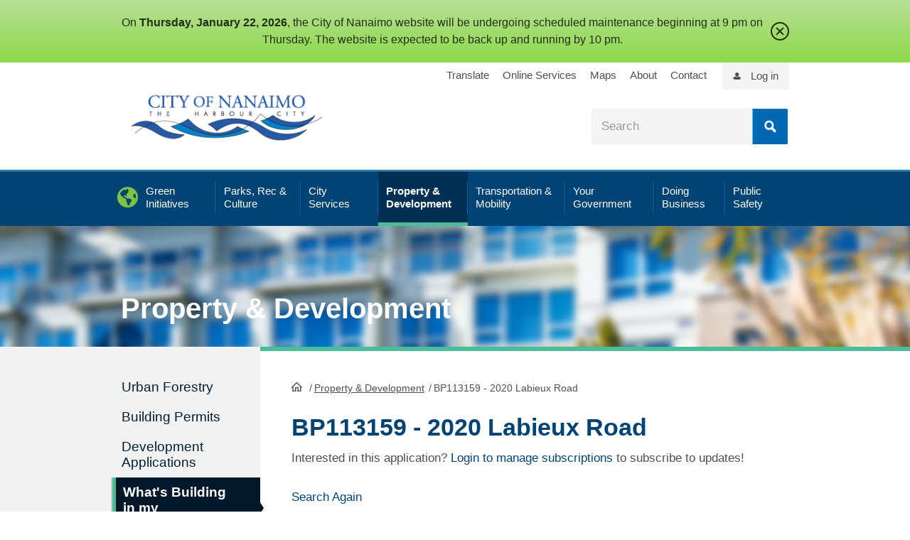

--- FILE ---
content_type: text/html; charset=utf-8
request_url: https://www.nanaimo.ca/whatsbuilding/Folder/BP113159
body_size: 37944
content:
<!DOCTYPE html>
<html>

<head>
    <meta http-equiv="X-UA-Compatible" content="IE=edge" />
    <meta charset="utf-8" />
    <meta name="viewport" content="width=device-width, initial-scale=1.0" />
    <meta property="og:image" content="https://www.nanaimo.ca/images/site-images/citylogo1200x630.png" />
    
    <link href="/favicon.ico" rel="shortcut icon" />
    <title>BP113159 - 2020 Labieux Road | City of Nanaimo</title>
    <!-- Global site tag (gtag.js) - Google Analytics -->
    <script async src="https://www.googletagmanager.com/gtag/js?id=UA-2871238-1"></script>
    <script>
        window.dataLayer = window.dataLayer || [];
        function gtag() { dataLayer.push(arguments); }
        gtag('js', new Date());
        gtag('config', 'UA-2871238-1');
    </script>

        <link id="CssLink" href="https://static1.nanaimo.ca/css/combined.min.css"
          type="text/css" rel="stylesheet" />
    
    <link href="https://www.nanaimo.ca/Style/css/AppShim.css" type="text/css" rel="stylesheet" />
    <!--Base pages use webforms scriptresource url so we have to find the file elsewhere -->
    <script src="https://static1.nanaimo.ca/jquery.min.js" type="text/javascript"></script>

        <!--Used for selectboxit, Included in webforms scriptresource file in main site , this is not a full jquery ui. Swap out for your own if needed  -->
        <script src="https://static1.nanaimo.ca/jquery-ui.core.js" type="text/javascript"></script>
        

</head>

<body id="bodyId" class="property-development">
    <div id="wrapper">
        <div class="w-w1">
            <div class="w-w2">
                <header id="header" class="page-section"> <div id="alertmessagewrp"> 




<div>
    <ul class="sfitemsList sfitemsListTitleDateTmb sflist emergencymessage">
      		<li class='sfitem sflistitem sfClearfix True Information' data-sf-provider='OpenAccessProvider' data-sf-id='122d743b-1b31-6d6b-9fc9-ff11001037d2' data-sf-type="Telerik.Sitefinity.DynamicModules.Model.DynamicContent">
                <div class="section-inner" style="text-align:center;">
                    <div class="messagetitle">
                        On <strong>Thursday, January 22, 2026</strong>, the City of Nanaimo website will be undergoing scheduled maintenance  beginning at 9 pm on Thursday. The website is expected to be back up and running by 10 pm. <br>
                    </div>
                    <a class="close" href="https://www.nanaimo.ca/#">close</a>
                </div>
         	</li>
    </ul>
</div>

 </div> <div class="h-w1"> <a class="element-invisible" href="https://www.nanaimo.ca/#content">Skip to Content</a> <div class="section-inner"> <div id="logo"> 

<div>
    <div class="sfContentBlock sf-Long-text"><a href="https://www.nanaimo.ca/"><img src="https://www.nanaimo.ca/images/site-images/logo.png" title="logo" data-displaymode="Original" alt="City of Nanaimo logo"></a></div>
</div> </div> <div id="util"> <div class="section-inner"> 

<div class="sfContentBlock">
    <div class="sfContentBlock sf-Long-text"><a href="https://www.nanaimo.ca/your-government/accessibility-inclusion/translate">Translate</a> <a href="https://www.nanaimo.ca/city-services/online-services">Online Services</a> <a href="https://www.nanaimo.ca/your-government/maps-data">Maps</a> <a href="https://www.nanaimo.ca/about-nanaimo">About</a> <a href="https://www.nanaimo.ca/your-government/departments-contacts/contact-us">Contact</a>
<ul class="m-social desktop-h">
    <li><a href="https://www.facebook.com/cityofnanaimo" class="fab fa-facebook" aria-label="City of Naiamo Facebook"></a></li>
    <li><a href="https://twitter.com/cityofnanaimo" class="fab fa-twitter" aria-label="City of Naiamo Facebook"></a></li>
    <li><a href="https://www.youtube.com/user/CityOfNanaimo" class="fab fa-youtube" aria-label="City of Naiamo Facebook"></a></li>
    <li><a href="https://www.instagram.com/cityofnanaimo/" class="fab fa-instagram" aria-label="City of Naiamo Facebook"></a></li>
</ul></div>
</div><div class="loginUtil"><a href="https://www.nanaimo.ca/dashboard">Log in</a></div> </div> </div> <div id="search-header" class="searchblock"> 



<div class="form-inline">
    <fieldset class="sfSearchBoxSet">
      <input type="text" enterkeyhint="search" title="Search input" placeholder="Search" id="aa7fa54c-f7f7-4ec9-b00d-f850715ec53d" class="form-control sfTxt searchTxtBox" value="">

      <button type="submit" class="btn btn-primary" id="8e7beb74-6593-46ff-8d32-b2ae482b6521">Search</button>

      <input type="hidden" data-sf-role="resultsUrl" value="/city-services/online-services/search-result">
      <input type="hidden" data-sf-role="indexCatalogue" value="full-site">
      <input type="hidden" data-sf-role="wordsMode" value="AllWords">
      <input type="hidden" data-sf-role="disableSuggestions" value='true'>
      <input type="hidden" data-sf-role="minSuggestionLength" value="3">
      <input type="hidden" data-sf-role="suggestionFields" value="Title,Content">
      <input type="hidden" data-sf-role="language">
      <input type="hidden" data-sf-role="suggestionsRoute" value="/restapi/search/suggestions">
      <input type="hidden" data-sf-role="searchTextBoxId" value='#aa7fa54c-f7f7-4ec9-b00d-f850715ec53d'>
      <input type="hidden" data-sf-role="searchButtonId" value='#8e7beb74-6593-46ff-8d32-b2ae482b6521'>
    </fieldset>
</div>






 </div> </div> <div class="desktop-h mobilenav-triggers"> <a href="https://www.nanaimo.ca/#" class="trigger-btn tb-search">Search</a> <a href="https://www.nanaimo.ca/#" class="trigger-btn tb-menu"><span class="tcon-menu__lines"></span></a> </div> <div id="navsection"> <div class="menu-close desktop-h"><a href="https://www.nanaimo.ca/#" id="menu-close"></a></div> <div class="navblock"> <nav id="mainnav" class="nav"> 
<div class="sfNavWrp sfNavHorizontalDropDownWrp topnav">
    <ul class="sfNavHorizontalDropDown sfNavList">
            <li>
                <a href="https://www.nanaimo.ca/green-initiatives"><span>Green Initiatives</span></a>
                <div class="megawr">
                    <div class="sectioninner">
                        
                    </div>
                </div>
            </li>
            <li>
                <a href="https://www.nanaimo.ca/parks-recreation-culture"><span>Parks, Rec &amp; Culture</span></a>
                <div class="megawr">
                    <div class="sectioninner">
                        
                    </div>
                </div>
            </li>
            <li>
                <a href="https://www.nanaimo.ca/city-services"><span>City Services</span></a>
                <div class="megawr">
                    <div class="sectioninner">
                        
                    </div>
                </div>
            </li>
            <li>
                <a href="https://www.nanaimo.ca/property-development" class="sfSel"><span>Property &amp; Development</span></a>
                <div class="megawr">
                    <div class="sectioninner">
                        
                    </div>
                </div>
            </li>
            <li>
                <a href="https://www.nanaimo.ca/transportation-mobility"><span>Transportation &amp; Mobility</span></a>
                <div class="megawr">
                    <div class="sectioninner">
                        
                    </div>
                </div>
            </li>
            <li>
                <a href="https://www.nanaimo.ca/your-government"><span>Your Government</span></a>
                <div class="megawr">
                    <div class="sectioninner">
                        
                    </div>
                </div>
            </li>
            <li>
                <a href="https://www.nanaimo.ca/doing-business"><span>Doing Business</span></a>
                <div class="megawr">
                    <div class="sectioninner">
                        
                    </div>
                </div>
            </li>
            <li>
                <a href="https://www.nanaimo.ca/public-safety"><span>Public Safety</span></a>
                <div class="megawr">
                    <div class="sectioninner">
                        
                    </div>
                </div>
            </li>
    </ul>
</div>

<div class="sf_cols" data-sf-element="Row">
    <div class="sf_colsOut sf_1col_1_100">
        <div id="cphMainMenu_TF5198F6A007_Col00" class="sf_colsIn mainmenusubs-wrap" data-sf-element="Column 1" data-placeholder-label="Column 1"><div class="mainmenusubs green-initiatives" data-sf-element="Sub Navigation Base">
    <div id="cphMainMenu_TF5198F6A008_Col00" class="sf_colsIn green-initiatives" data-placeholder-label="Sub Navigation Container" data-sf-element="Sub Navigation Container"><div class="sf_cols" data-sf-element="Row">
    <div class="sf_colsOut sf_4cols_1_25">
        <div id="cphMainMenu_TF5198F6A009_Col00" class="sf_colsIn sf_4cols_1in_25" data-sf-element="Column 1" data-placeholder-label="Column 1"><div class="sfNavWrp sfNavHorizontalDropDownWrp">
    <div class="megawr">
        <div class="sectioninner">
            <ul class="sfNavHorizontalDropDown sfNavList">
                    <li class="level2">
                        <a href="https://www.nanaimo.ca/green-initiatives/climate-adaptation">Climate Adaptation</a>
                        
                    </li>
                    <li class="level2">
                        <a href="https://www.nanaimo.ca/green-initiatives/zero-waste">Zero Waste</a>
                                <ul>
                    <li class="level3">
                        <a href="https://www.nanaimo.ca/green-initiatives/zero-waste/zero-waste-initiatives">Zero Waste Initiatives</a>
                    </li>
                    <li class="level3">
                        <a href="https://www.nanaimo.ca/green-initiatives/zero-waste/zero-waste-101">Zero Waste 101</a>
                    </li>
        </ul>

                    </li>
            </ul>
        </div>
    </div>
</div>

        </div>
    </div>
    <div class="sf_colsOut sf_4cols_2_25">
        <div id="cphMainMenu_TF5198F6A009_Col01" class="sf_colsIn sf_4cols_2in_25" data-sf-element="Column 2" data-placeholder-label="Column 2"><div class="sfNavWrp sfNavHorizontalDropDownWrp">
    <div class="megawr">
        <div class="sectioninner">
            <ul class="sfNavHorizontalDropDown sfNavList">
                    <li class="level2">
                        <a href="https://www.nanaimo.ca/green-initiatives/climate-action">Climate Action</a>
                                <ul>
                    <li class="level3">
                        <a href="https://www.nanaimo.ca/green-initiatives/climate-action/green-buildings">Green Buildings</a>
                    </li>
                    <li class="level3">
                        <a href="https://www.nanaimo.ca/green-initiatives/climate-action/bc-energy-step-code-and-zero-carbon-code">BC Energy Step Code and Zero Carbon Code</a>
                    </li>
                    <li class="level3">
                        <a href="https://www.nanaimo.ca/green-initiatives/climate-action/leading-by-example">Leading by Example</a>
                    </li>
                    <li class="level3">
                        <a href="https://www.nanaimo.ca/green-initiatives/climate-action/green-together">Greener Together</a>
                    </li>
                    <li class="level3">
                        <a href="https://www.nanaimo.ca/green-initiatives/climate-action/green-transportation">Green Transportation</a>
                    </li>
                    <li class="level3">
                        <a href="https://www.nanaimo.ca/green-initiatives/climate-action/climate-reporting">Climate Reporting</a>
                    </li>
        </ul>

                    </li>
            </ul>
        </div>
    </div>
</div>

        </div>
    </div>
    <div class="sf_colsOut sf_4cols_3_25">
        <div id="cphMainMenu_TF5198F6A009_Col02" class="sf_colsIn sf_4cols_3in_25" data-sf-element="Column 3" data-placeholder-label="Column 3"><div class="sfNavWrp sfNavHorizontalDropDownWrp">
    <div class="megawr">
        <div class="sectioninner">
            <ul class="sfNavHorizontalDropDown sfNavList">
                    <li class="level2">
                        <a href="https://www.nanaimo.ca/green-initiatives/natural-environment-and-ecosystems">Natural Environment and Ecosystems</a>
                                <ul>
                    <li class="level3">
                        <a href="https://www.nanaimo.ca/green-initiatives/natural-environment-and-ecosystems/restoration-monitoring">Restoration Monitoring</a>
                    </li>
                    <li class="level3">
                        <a href="https://www.nanaimo.ca/green-initiatives/natural-environment-and-ecosystems/watercourse-protection">Watercourse Protection</a>
                    </li>
                    <li class="level3">
                        <a href="https://www.nanaimo.ca/green-initiatives/natural-environment-and-ecosystems/pesticide-use">Pesticide Use</a>
                    </li>
                    <li class="level3">
                        <a href="https://www.nanaimo.ca/green-initiatives/natural-environment-and-ecosystems/buttertubs-marsh-conservation-area">Buttertubs Marsh Conservation Area</a>
                    </li>
                    <li class="level3">
                        <a href="https://www.nanaimo.ca/green-initiatives/natural-environment-and-ecosystems/nanaimo-estuary">Nanaimo Estuary</a>
                    </li>
                    <li class="level3">
                        <a href="https://www.nanaimo.ca/green-initiatives/natural-environment-and-ecosystems/ecosystems">Ecosystems</a>
                    </li>
                    <li class="level3">
                        <a href="https://www.nanaimo.ca/green-initiatives/natural-environment-and-ecosystems/wildflowers-in-nanaimo">Wildflowers in Nanaimo</a>
                    </li>
                    <li class="level3">
                        <a href="https://www.nanaimo.ca/green-initiatives/natural-environment-and-ecosystems/invasive-species">Invasive Species</a>
                    </li>
        </ul>

                    </li>
            </ul>
        </div>
    </div>
</div>

        </div>
    </div>
    <div class="sf_colsOut sf_4cols_4_25">
        <div id="cphMainMenu_TF5198F6A009_Col03" class="sf_colsIn sf_4cols_4in_25" data-sf-element="Column 4" data-placeholder-label="Column 4"><div class="sfNavWrp sfNavHorizontalDropDownWrp">
    <div class="megawr">
        <div class="sectioninner">
            <ul class="sfNavHorizontalDropDown sfNavList">
                    <li class="level2">
                        <a href="https://www.nanaimo.ca/green-initiatives/urban-forestry">Urban Forestry</a>
                                <ul>
                    <li class="level3">
                        <a href="https://www.nanaimo.ca/green-initiatives/urban-forestry/animals-trees-gardens">Animals, Trees, &amp; Gardens</a>
                    </li>
                    <li class="level3">
                        <a href="https://www.nanaimo.ca/green-initiatives/urban-forestry/tree-voucher-program">Tree Voucher Program</a>
                    </li>
                    <li class="level3">
                        <a href="https://www.nanaimo.ca/green-initiatives/urban-forestry/caring-for-trees">Caring for Trees</a>
                    </li>
                    <li class="level3">
                        <a href="https://www.nanaimo.ca/green-initiatives/urban-forestry/tree-donation-program">Tree Donation Program</a>
                    </li>
        </ul>

                    </li>
            </ul>
        </div>
    </div>
</div>

        </div>
    </div>
</div>

    </div>
</div>
<div class="mainmenusubs parks-rec-culture" data-sf-element="Sub Navigation Base">
    <div id="cphMainMenu_TF5198F6A010_Col00" class="sf_colsIn parks-rec-culture" data-placeholder-label="Sub Navigation Container" data-sf-element="Sub Navigation Container"><div class="sf_cols" data-sf-element="Row">
    <div class="sf_colsOut sf_4cols_1_25">
        <div id="cphMainMenu_TF5198F6A011_Col00" class="sf_colsIn sf_4cols_1in_25" data-sf-element="Column 1" data-placeholder-label="Column 1"><div class="sfNavWrp sfNavHorizontalDropDownWrp">
    <div class="megawr">
        <div class="sectioninner">
            <ul class="sfNavHorizontalDropDown sfNavList">
                    <li class="level2">
                        <a href="https://www.nanaimo.ca/parks-recreation-culture/recreation-facilities-schedules">Recreation Facilities &amp; Schedules</a>
                                <ul>
                    <li class="level3">
                        <a href="https://www.nanaimo.ca/parks-recreation-culture/recreation-facilities-schedules/activity-guide">Activity Guide</a>
                    </li>
                    <li class="level3">
                        <a href="https://www.nanaimo.ca/parks-recreation-culture/recreation-facilities-schedules/childrens-recreation-programs">Children&#39;s Recreation Programs</a>
                    </li>
                    <li class="level3">
                        <a href="https://www.nanaimo.ca/parks-recreation-culture/recreation-facilities-schedules/youth-recreation-programs">Youth Programs</a>
                    </li>
                    <li class="level3">
                        <a href="https://www.nanaimo.ca/parks-recreation-culture/recreation-facilities-schedules/adult-recreation-programs">Adult Recreation Programs</a>
                    </li>
                    <li class="level3">
                        <a href="https://www.nanaimo.ca/parks-recreation-culture/recreation-facilities-schedules/senior-recreation-programs">Senior Recreation Programs</a>
                    </li>
                    <li class="level3">
                        <a href="https://www.nanaimo.ca/parks-recreation-culture/recreation-facilities-schedules/aquatics">Pools</a>
                    </li>
                    <li class="level3">
                        <a href="https://www.nanaimo.ca/parks-recreation-culture/recreation-facilities-schedules/Arenas">Arenas</a>
                    </li>
                    <li class="level3">
                        <a href="https://www.nanaimo.ca/parks-recreation-culture/recreation-facilities-schedules/sports-fields">Sports Fields</a>
                    </li>
                    <li class="level3">
                        <a href="https://www.nanaimo.ca/parks-recreation-culture/recreation-facilities-schedules/gymnasiums-weight-rooms">Gymnasiums &amp; Weight Rooms</a>
                    </li>
                    <li class="level3">
                        <a href="https://www.nanaimo.ca/parks-recreation-culture/recreation-facilities-schedules/community-activity-centres">Community &amp; Activity Centres</a>
                    </li>
                    <li class="level3">
                        <a href="https://www.nanaimo.ca/parks-recreation-culture/recreation-facilities-schedules/leap-(leisure-economic-access-pass)">LEAP (Leisure Economic Access Pass)</a>
                    </li>
                    <li class="level3">
                        <a href="https://www.nanaimo.ca/parks-recreation-culture/recreation-facilities-schedules/potterystudio">Pottery Studio at Bowen Park</a>
                    </li>
        </ul>

                    </li>
            </ul>
        </div>
    </div>
</div>

        </div>
    </div>
    <div class="sf_colsOut sf_4cols_2_25">
        <div id="cphMainMenu_TF5198F6A011_Col01" class="sf_colsIn sf_4cols_2in_25" data-sf-element="Column 2" data-placeholder-label="Column 2"><div class="sfNavWrp sfNavHorizontalDropDownWrp">
    <div class="megawr">
        <div class="sectioninner">
            <ul class="sfNavHorizontalDropDown sfNavList">
                    <li class="level2">
                        <a href="https://www.nanaimo.ca/parks-recreation-culture/parks-trails">Parks &amp; Trails</a>
                                <ul>
                    <li class="level3">
                        <a href="https://www.nanaimo.ca/parks-recreation-culture/parks-trails/find-a-park">Find a Park</a>
                    </li>
                    <li class="level3">
                        <a href="https://www.nanaimo.ca/parks-recreation-culture/parks-trails/park-maps">Park Maps</a>
                    </li>
                    <li class="level3">
                        <a href="https://www.nanaimo.ca/parks-recreation-culture/parks-trails/city-of-nanaimo-dams">City of Nanaimo Dams</a>
                    </li>
                    <li class="level3">
                        <a href="https://www.nanaimo.ca/parks-recreation-culture/parks-trails/book-an-event-at-a-park">Book an Event in a Park</a>
                    </li>
                    <li class="level3">
                        <a href="https://www.nanaimo.ca/parks-recreation-culture/parks-trails/community-gardens">Community Gardens</a>
                    </li>
                    <li class="level3">
                        <a href="https://www.nanaimo.ca/parks-recreation-culture/parks-trails/dogs-in-parks">Dogs in Parks</a>
                    </li>
                    <li class="level3">
                        <a href="https://www.nanaimo.ca/parks-recreation-culture/parks-trails/park-projects-plans">Park Projects &amp; Plans</a>
                    </li>
                    <li class="level3">
                        <a href="https://www.nanaimo.ca/parks-recreation-culture/parks-trails/beach-reports">Beach Reports</a>
                    </li>
        </ul>

                    </li>
                    <li class="level2">
                        <a href="https://www.nanaimo.ca/parks-recreation-culture/culture">Culture</a>
                                <ul>
                    <li class="level3">
                        <a href="https://www.nanaimo.ca/parks-recreation-culture/culture/culture-grants">Culture Grants</a>
                    </li>
                    <li class="level3">
                        <a href="https://www.nanaimo.ca/parks-recreation-culture/culture/cultural-spaces">Cultural Spaces &amp; Facilities</a>
                    </li>
                    <li class="level3">
                        <a href="https://www.nanaimo.ca/parks-recreation-culture/culture/love-arts-nanaimo-newsletter">Love Arts Nanaimo Newsletter</a>
                    </li>
                    <li class="level3">
                        <a href="https://www.nanaimo.ca/parks-recreation-culture/culture/heritage-walks-through-time">Heritage Walks Through Time</a>
                    </li>
                    <li class="level3">
                        <a href="https://www.nanaimo.ca/parks-recreation-culture/culture/history-of-nanaimo">History of Nanaimo</a>
                    </li>
                    <li class="level3">
                        <a href="https://www.nanaimo.ca/parks-recreation-culture/culture/culture-awards">Culture Awards</a>
                    </li>
                    <li class="level3">
                        <a href="https://www.nanaimo.ca/parks-recreation-culture/culture/events-calls-for-artists">Upcoming Events &amp; Calls for Artists/ Poets</a>
                    </li>
        </ul>

                    </li>
            </ul>
        </div>
    </div>
</div>

        </div>
    </div>
    <div class="sf_colsOut sf_4cols_3_25">
        <div id="cphMainMenu_TF5198F6A011_Col02" class="sf_colsIn sf_4cols_3in_25" data-sf-element="Column 3" data-placeholder-label="Column 3"><div class="sfNavWrp sfNavHorizontalDropDownWrp">
    <div class="megawr">
        <div class="sectioninner">
            <ul class="sfNavHorizontalDropDown sfNavList">
                    <li class="level2">
                        <a href="https://www.nanaimo.ca/parks-recreation-culture/parks-events">Events</a>
                                <ul>
                    <li class="level3">
                        <a href="https://www.nanaimo.ca/parks-recreation-culture/parks-events/luminous-paths">(Past) Luminous Paths</a>
                    </li>
                    <li class="level3">
                        <a href="https://www.nanaimo.ca/parks-recreation-culture/parks-events/family-day-activities-2026">Family Day Activities 2026</a>
                    </li>
                    <li class="level3">
                        <a href="https://www.nanaimo.ca/parks-recreation-culture/parks-events/concerts-in-the-park-2026-application">Concerts in the Park 2026 Application</a>
                    </li>
        </ul>

                    </li>
                    <li class="level2">
                        <a href="https://www.nanaimo.ca/parks-recreation-culture/public-art">Public Art</a>
                                <ul>
                    <li class="level3">
                        <a href="https://www.nanaimo.ca/parks-recreation-culture/public-art/public-art-inventory">Public Art Inventory</a>
                    </li>
                    <li class="level3">
                        <a href="https://www.nanaimo.ca/parks-recreation-culture/public-art/street-banner-design-program">Street Banner Program</a>
                    </li>
                    <li class="level3">
                        <a href="https://www.nanaimo.ca/parks-recreation-culture/public-art/temporary-public-art-program">Temporary Public Art Program</a>
                    </li>
                    <li class="level3">
                        <a href="https://www.nanaimo.ca/parks-recreation-culture/public-art/art-in-public-spaces-working-group">Art in Public Spaces Working Group</a>
                    </li>
                    <li class="level3">
                        <a href="https://www.nanaimo.ca/parks-recreation-culture/public-art/urban-design-roster-program">Urban Design Roster Program</a>
                    </li>
                    <li class="level3">
                        <a href="https://www.nanaimo.ca/parks-recreation-culture/public-art/virtual-tours">Virtual Tours</a>
                    </li>
        </ul>

                    </li>
                    <li class="level2">
                        <a href="https://www.nanaimo.ca/parks-recreation-culture/poetry">Poetry</a>
                                <ul>
                    <li class="level3">
                        <a href="https://www.nanaimo.ca/parks-recreation-culture/poetry/poet-laureate">Poet Laureate</a>
                    </li>
                    <li class="level3">
                        <a href="https://www.nanaimo.ca/parks-recreation-culture/poetry/youth-poet-laureate">Youth Poet Laureate</a>
                    </li>
        </ul>

                    </li>
            </ul>
        </div>
    </div>
</div>

        </div>
    </div>
    <div class="sf_colsOut sf_4cols_4_25">
        <div id="cphMainMenu_TF5198F6A011_Col03" class="sf_colsIn sf_4cols_4in_25" data-sf-element="Column 4" data-placeholder-label="Column 4">
<div>
    <div class="sfContentBlock sf-Long-text"><a href="https://www.nanaimo.ca/parks-recreation-culture/recreation-facilities-schedules/activity-guide"><img src="https://www.nanaimo.ca/images/recreation-parks-images/activity-guide-cover.jpg?MaxWidth=200&amp;MaxHeight=&amp;ScaleUp=false&amp;Quality=High&amp;Method=ResizeFitToAreaArguments&amp;Signature=42C0CDE0454154D15D1D30E3626D6BAA1F0FC21C" data-method="ResizeFitToAreaArguments" title="Activity Guide Cover" data-displaymode="Custom" alt="Activity Guide Cover" data-customsizemethodproperties="{&#39;MaxWidth&#39;:&#39;200&#39;,&#39;MaxHeight&#39;:&#39;&#39;,&#39;ScaleUp&#39;:false,&#39;Quality&#39;:&#39;High&#39;}"></a></div>
</div><div class="sfNavWrp sfNavHorizontalDropDownWrp">
    <div class="megawr">
        <div class="sectioninner">
            <ul class="sfNavHorizontalDropDown sfNavList">
                    <li class="level2">
                        <a href="https://www.nanaimo.ca/parks-recreation-culture/drop-in-schedules">Drop-In Schedules</a>
                                <ul>
                    <li class="level3">
                        <a href="https://www.nanaimo.ca/parks-recreation-culture/drop-in-schedules/drop-in-swim-schedule">Drop-In Swim Schedule</a>
                    </li>
                    <li class="level3">
                        <a href="https://www.nanaimo.ca/parks-recreation-culture/drop-in-schedules/drop-in-skating-schedule">Drop-In Skating Schedule</a>
                    </li>
                    <li class="level3">
                        <a href="https://www.nanaimo.ca/parks-recreation-culture/drop-in-schedules/drop-in-gymnasium-schedule">Drop-In Gymnasium Schedule</a>
                    </li>
                    <li class="level3">
                        <a href="https://www.nanaimo.ca/parks-recreation-culture/drop-in-schedules/drop-in-pottery-schedule">Drop-In Pottery Schedule</a>
                    </li>
                    <li class="level3">
                        <a href="https://www.nanaimo.ca/parks-recreation-culture/drop-in-schedules/drop-in-weight-room-schedule">Drop-In Weight Room Schedule</a>
                    </li>
        </ul>

                    </li>
            </ul>
        </div>
    </div>
</div>

        </div>
    </div>
</div>

    </div>
</div>
<div class="mainmenusubs city-services" data-sf-element="Sub Navigation Base">
    <div id="cphMainMenu_TF5198F6A012_Col00" class="sf_colsIn city-services" data-placeholder-label="Sub Navigation Container" data-sf-element="Sub Navigation Container"><div class="sf_cols" data-sf-element="Row">
    <div class="sf_colsOut sf_4cols_1_25">
        <div id="cphMainMenu_TF5198F6A013_Col00" class="sf_colsIn sf_4cols_1in_25" data-sf-element="Column 1" data-placeholder-label="Column 1"><div class="sfNavWrp sfNavHorizontalDropDownWrp">
    <div class="megawr">
        <div class="sectioninner">
            <ul class="sfNavHorizontalDropDown sfNavList">
                    <li class="level2">
                        <a href="https://www.nanaimo.ca/city-services/garbage-recycling">Garbage &amp; Recycling</a>
                                <ul>
                    <li class="level3">
                        <a href="https://www.nanaimo.ca/city-services/garbage-recycling/what-goes-where">What Goes Where</a>
                    </li>
                    <li class="level3">
                        <a href="https://www.nanaimo.ca/city-services/garbage-recycling/collectionschedule">Curbside Collection Schedule</a>
                    </li>
                    <li class="level3">
                        <a href="https://www.nanaimo.ca/city-services/garbage-recycling/garbage">Garbage</a>
                    </li>
                    <li class="level3">
                        <a href="https://www.nanaimo.ca/city-services/garbage-recycling/recycling">Recycling</a>
                    </li>
                    <li class="level3">
                        <a href="https://www.nanaimo.ca/city-services/garbage-recycling/kitchen-waste">Organics</a>
                    </li>
                    <li class="level3">
                        <a href="https://www.nanaimo.ca/city-services/garbage-recycling/garbage-and-yard-waste-drop-off">Depot Services &amp; Waste Drop Off</a>
                    </li>
                    <li class="level3">
                        <a href="https://www.nanaimo.ca/city-services/garbage-recycling/cart-placement">Cart Placement</a>
                    </li>
                    <li class="level3">
                        <a href="https://www.nanaimo.ca/city-services/garbage-recycling/cart-exchange">Cart Exchange Options</a>
                    </li>
                    <li class="level3">
                        <a href="https://www.nanaimo.ca/city-services/garbage-recycling/cart-maintenance">Cart Maintenance</a>
                    </li>
                    <li class="level3">
                        <a href="https://www.nanaimo.ca/city-services/garbage-recycling/missed-collection">Missed Collection?</a>
                    </li>
                    <li class="level3">
                        <a href="https://www.nanaimo.ca/city-services/garbage-recycling/zero-waste-initiatives">Zero Waste Initiatives</a>
                    </li>
                    <li class="level3">
                        <a href="https://www.nanaimo.ca/city-services/garbage-recycling/wildlife-waste">Wildlife &amp; Waste</a>
                    </li>
                    <li class="level3">
                        <a href="https://www.nanaimo.ca/city-services/garbage-recycling/events">Reduce &amp; Reuse Community Events</a>
                    </li>
        </ul>

                    </li>
            </ul>
        </div>
    </div>
</div>

        </div>
    </div>
    <div class="sf_colsOut sf_4cols_2_25">
        <div id="cphMainMenu_TF5198F6A013_Col01" class="sf_colsIn sf_4cols_2in_25" data-sf-element="Column 2" data-placeholder-label="Column 2"><div class="sfNavWrp sfNavHorizontalDropDownWrp">
    <div class="megawr">
        <div class="sectioninner">
            <ul class="sfNavHorizontalDropDown sfNavList">
                    <li class="level2">
                        <a href="https://www.nanaimo.ca/city-services/home-property">Home &amp; Property</a>
                                <ul>
                    <li class="level3">
                        <a href="https://www.nanaimo.ca/city-services/home-property/property-taxes">Property Taxes</a>
                    </li>
                    <li class="level3">
                        <a href="https://www.nanaimo.ca/city-services/home-property/utilities">User Rates</a>
                    </li>
                    <li class="level3">
                        <a href="https://www.nanaimo.ca/city-services/home-property/change-your-address">Change Your Address</a>
                    </li>
                    <li class="level3">
                        <a href="https://www.nanaimo.ca/city-services/home-property/damage-injury-claims">Damage/Injury Claims</a>
                    </li>
                    <li class="level3">
                        <a href="https://www.nanaimo.ca/city-services/home-property/city-charges-your-property-title">City Charges and Your Property Title</a>
                    </li>
                    <li class="level3">
                        <a href="https://www.nanaimo.ca/city-services/home-property/pre-authorized-withdrawals-(paws)">Pre-Authorized Withdrawals (PAWS)</a>
                    </li>
                    <li class="level3">
                        <a href="https://www.nanaimo.ca/city-services/home-property/getting-a-dog-licence">Dog Licences</a>
                    </li>
        </ul>

                    </li>
            </ul>
        </div>
    </div>
</div>

        </div>
    </div>
    <div class="sf_colsOut sf_4cols_3_25">
        <div id="cphMainMenu_TF5198F6A013_Col02" class="sf_colsIn sf_4cols_3in_25" data-sf-element="Column 3" data-placeholder-label="Column 3"><div class="sfNavWrp sfNavHorizontalDropDownWrp">
    <div class="megawr">
        <div class="sectioninner">
            <ul class="sfNavHorizontalDropDown sfNavList">
                    <li class="level2">
                        <a href="https://www.nanaimo.ca/city-services/water-sewage">Water &amp; Sewage</a>
                                <ul>
                    <li class="level3">
                        <a href="https://www.nanaimo.ca/city-services/water-sewage/view-your-utility-bill-online">View Your Utility Bill Online</a>
                    </li>
                    <li class="level3">
                        <a href="https://www.nanaimo.ca/city-services/water-sewage/watering-restrictions">Watering Restrictions</a>
                    </li>
                    <li class="level3">
                        <a href="https://www.nanaimo.ca/city-services/water-sewage/water-filling-station">Water Filling Station</a>
                    </li>
                    <li class="level3">
                        <a href="https://www.nanaimo.ca/city-services/water-sewage/water-supply-and-treatment">Water Supply and Treatment</a>
                    </li>
                    <li class="level3">
                        <a href="https://www.nanaimo.ca/city-services/water-sewage/sewer-drainage-problems">Sewer and Drainage Problems</a>
                    </li>
                    <li class="level3">
                        <a href="https://www.nanaimo.ca/city-services/water-sewage/cross-connection-control">Cross Connection Control Program</a>
                    </li>
                    <li class="level3">
                        <a href="https://www.nanaimo.ca/city-services/water-sewage/flood-control">Flood Control</a>
                    </li>
                    <li class="level3">
                        <a href="https://www.nanaimo.ca/city-services/water-sewage/hydrant-use-application">Hydrant Use Application</a>
                    </li>
        </ul>

                    </li>
            </ul>
        </div>
    </div>
</div>

        </div>
    </div>
    <div class="sf_colsOut sf_4cols_4_25">
        <div id="cphMainMenu_TF5198F6A013_Col03" class="sf_colsIn sf_4cols_4in_25" data-sf-element="Column 4" data-placeholder-label="Column 4"><div class="sfNavWrp sfNavHorizontalDropDownWrp">
    <div class="megawr">
        <div class="sectioninner">
            <ul class="sfNavHorizontalDropDown sfNavList">
                    <li class="level2">
                        <a href="https://www.nanaimo.ca/city-services/cemetery">Cemetery Services</a>
                                <ul>
                    <li class="level3">
                        <a href="https://www.nanaimo.ca/city-services/cemetery/genealogy-research-request">Genealogy Research Request</a>
                    </li>
                    <li class="level3">
                        <a href="https://www.nanaimo.ca/city-services/cemetery/cemetery-forms">Cemetery Forms</a>
                    </li>
                    <li class="level3">
                        <a href="https://www.nanaimo.ca/city-services/cemetery/cemetery-faq">Cemetery FAQ</a>
                    </li>
        </ul>

                    </li>
                    <li class="level2">
                        <a href="https://www.nanaimo.ca/city-services/online-services">Online Services</a>
                                <ul>
                    <li class="level3">
                        <a href="https://www.nanaimo.ca/city-services/online-services/dashboard">Dashboard</a>
                    </li>
                    <li class="level3">
                        <a href="https://www.nanaimo.ca/city-services/online-services/mycity">MyCity</a>
                    </li>
                    <li class="level3">
                        <a href="https://www.nanaimo.ca/city-services/online-services/online-payments">Online Payments</a>
                    </li>
                    <li class="level3">
                        <a href="https://www.nanaimo.ca/city-services/online-services/subscriptions">Subscriptions</a>
                    </li>
                    <li class="level3">
                        <a href="https://www.nanaimo.ca/city-services/online-services/manage-your-account">Manage Your Account</a>
                    </li>
                    <li class="level3">
                        <a href="https://www.nanaimo.ca/city-services/online-services/online-services-support">Online Services Support</a>
                    </li>
        </ul>

                    </li>
                    <li class="level2">
                        <a href="https://www.nanaimo.ca/your-government/departments-contacts/city-services-directory">City Services Directory</a>
                        
                    </li>
            </ul>
        </div>
    </div>
</div>

        </div>
    </div>
</div>

    </div>
</div>
<div class="mainmenusubs property-development" data-sf-element="Sub Navigation Base">
    <div id="cphMainMenu_TF5198F6A014_Col00" class="sf_colsIn property-development" data-placeholder-label="Sub Navigation Container" data-sf-element="Sub Navigation Container"><div class="sf_cols" data-sf-element="Row">
    <div class="sf_colsOut sf_4cols_1_25">
        <div id="cphMainMenu_TF5198F6A015_Col00" class="sf_colsIn sf_4cols_1in_25" data-sf-element="Column 1" data-placeholder-label="Column 1"><div class="sfNavWrp sfNavHorizontalDropDownWrp">
    <div class="megawr">
        <div class="sectioninner">
            <ul class="sfNavHorizontalDropDown sfNavList">
                    <li class="level2">
                        <a href="https://www.nanaimo.ca/property-development/building-permits">Building Permits</a>
                                <ul>
                    <li class="level3">
                        <a href="https://www.nanaimo.ca/property-development/building-permits/online-building-permit-application">Online Building Permit Application</a>
                    </li>
                    <li class="level3">
                        <a href="https://www.nanaimo.ca/property-development/building-permits/building-permit-revision">Building Permit Revision</a>
                    </li>
                    <li class="level3">
                        <a href="https://www.nanaimo.ca/property-development/building-permits/residential-building-permit">Application for a Residential Building Permit</a>
                    </li>
                    <li class="level3">
                        <a href="https://www.nanaimo.ca/property-development/building-permits/apply-for-a-commercial-building-permit">Apply for a Commercial Building Permit</a>
                    </li>
                    <li class="level3">
                        <a href="https://www.nanaimo.ca/property-development/building-permits/bylaws-for-building">Bylaws for Building</a>
                    </li>
                    <li class="level3">
                        <a href="https://www.nanaimo.ca/property-development/building-permits/forms-and-guidelines">Forms and Guidelines</a>
                    </li>
                    <li class="level3">
                        <a href="https://www.nanaimo.ca/property-development/building-permits/book-a-building-inspection">Book a Building Inspection</a>
                    </li>
                    <li class="level3">
                        <a href="https://www.nanaimo.ca/property-development/building-permits/report-illegal-construction">Report Illegal Construction</a>
                    </li>
                    <li class="level3">
                        <a href="https://www.nanaimo.ca/property-development/building-permits/request-building-plans">Request Building Plans</a>
                    </li>
                    <li class="level3">
                        <a href="https://www.nanaimo.ca/property-development/building-permits/building-permit-statistics">Building Permit Statistics</a>
                    </li>
                    <li class="level3">
                        <a href="https://www.nanaimo.ca/property-development/building-permits/permit-fee-calculator">Permit Fee Calculator</a>
                    </li>
                    <li class="level3">
                        <a href="https://www.nanaimo.ca/property-development/building-permits/building-news-alerts">Building News and Alerts</a>
                    </li>
                    <li class="level3">
                        <a href="https://www.nanaimo.ca/property-development/building-permits/fast-track-building-permits">Fast Track Building Permits</a>
                    </li>
        </ul>

                    </li>
            </ul>
        </div>
    </div>
</div>

        </div>
    </div>
    <div class="sf_colsOut sf_4cols_2_25">
        <div id="cphMainMenu_TF5198F6A015_Col01" class="sf_colsIn sf_4cols_2in_25" data-sf-element="Column 2" data-placeholder-label="Column 2"><div class="sfNavWrp sfNavHorizontalDropDownWrp">
    <div class="megawr">
        <div class="sectioninner">
            <ul class="sfNavHorizontalDropDown sfNavList">
                    <li class="level2">
                        <a href="https://www.nanaimo.ca/property-development/development-applications">Development Applications</a>
                                <ul>
                    <li class="level3">
                        <a href="https://www.nanaimo.ca/property-development/development-applications/development-permits">Development Permits</a>
                    </li>
                    <li class="level3">
                        <a href="https://www.nanaimo.ca/property-development/development-applications/rezoning-applications">Rezoning Applications</a>
                    </li>
                    <li class="level3">
                        <a href="https://www.nanaimo.ca/property-development/development-applications/subdivision">Subdivision</a>
                    </li>
                    <li class="level3">
                        <a href="https://www.nanaimo.ca/property-development/development-applications/development-engineering-environmental-protection">Development Engineering &amp; Environmental Protection</a>
                    </li>
                    <li class="level3">
                        <a href="https://www.nanaimo.ca/property-development/development-applications/development-variance-permits">Development Variance Permits</a>
                    </li>
                    <li class="level3">
                        <a href="https://www.nanaimo.ca/property-development/development-applications/board-of-variance-applications">Board of Variance Applications</a>
                    </li>
                    <li class="level3">
                        <a href="https://www.nanaimo.ca/property-development/development-applications/agricultural-land-reserve-applications">Agricultural Land Reserve Applications</a>
                    </li>
        </ul>

                    </li>
                    <li class="level2">
                        <a href="https://www.nanaimo.ca/property-development/land-use-bylaws">Land Use Bylaws</a>
                                <ul>
                    <li class="level3">
                        <a href="https://www.nanaimo.ca/property-development/land-use-bylaws/city-plan-(ocp)">City Plan (OCP)&#160;</a>
                    </li>
                    <li class="level3">
                        <a href="https://www.nanaimo.ca/property-development/land-use-bylaws/neighbourhood-and-area-plans">Area Plans and Neighbourhood Plans</a>
                    </li>
                    <li class="level3">
                        <a href="https://www.nanaimo.ca/property-development/land-use-bylaws/zoning">Zoning Bylaw</a>
                    </li>
                    <li class="level3">
                        <a href="https://www.nanaimo.ca/property-development/land-use-bylaws/parking-bylaw">Parking Bylaw</a>
                    </li>
        </ul>

                    </li>
            </ul>
        </div>
    </div>
</div>

        </div>
    </div>
    <div class="sf_colsOut sf_4cols_3_25">
        <div id="cphMainMenu_TF5198F6A015_Col02" class="sf_colsIn sf_4cols_3in_25" data-sf-element="Column 3" data-placeholder-label="Column 3"><div class="sfNavWrp sfNavHorizontalDropDownWrp">
    <div class="megawr">
        <div class="sectioninner">
            <ul class="sfNavHorizontalDropDown sfNavList">
                    <li class="level2">
                        <a href="https://www.nanaimo.ca/property-development/whats-building">What&#39;s Building in my Neighbourhood</a>
                                <ul>
                    <li class="level3">
                        <a href="https://www.nanaimo.ca/property-development/whats-building/processing-times">Building Permit Processing Times</a>
                    </li>
        </ul>

                    </li>
                    <li class="level2">
                        <a href="https://www.nanaimo.ca/property-development/development-activity-map">Development Activity Map</a>
                        
                    </li>
                    <li class="level2">
                        <a href="https://www.nanaimo.ca/property-development/heritage">Heritage Buildings</a>
                        
                    </li>
                    <li class="level2">
                        <a href="https://www.nanaimo.ca/property-development/nanmap">NanaimoMap</a>
                        
                    </li>
                    <li class="level2">
                        <a href="https://www.nanaimo.ca/property-development/community-planning">Community Planning</a>
                        
                    </li>
                    <li class="level2">
                        <a href="https://www.nanaimo.ca/property-development/sustainability">Sustainability</a>
                                <ul>
                    <li class="level3">
                        <a href="https://www.nanaimo.ca/property-development/sustainability/city-plan">City Plan</a>
                    </li>
                    <li class="level3">
                        <a href="https://www.nanaimo.ca/property-development/sustainability/integrated-action-plan">Integrated Action Plan</a>
                    </li>
                    <li class="level3">
                        <a href="https://www.nanaimo.ca/property-development/sustainability/the-monitoring-strategy">Monitoring Strategy</a>
                    </li>
        </ul>

                    </li>
            </ul>
        </div>
    </div>
</div>

        </div>
    </div>
    <div class="sf_colsOut sf_4cols_4_25">
        <div id="cphMainMenu_TF5198F6A015_Col03" class="sf_colsIn sf_4cols_4in_25" data-sf-element="Column 4" data-placeholder-label="Column 4"><div class="sfNavWrp sfNavHorizontalDropDownWrp">
    <div class="megawr">
        <div class="sectioninner">
            <ul class="sfNavHorizontalDropDown sfNavList">
                    <li class="level2">
                        <a href="https://www.nanaimo.ca/property-development/rebates">Rebates</a>
                                <ul>
                    <li class="level3">
                        <a href="https://www.nanaimo.ca/property-development/rebates/toilet-rebate">Toilet Rebate</a>
                    </li>
                    <li class="level3">
                        <a href="https://www.nanaimo.ca/property-development/rebates/woodstove-changeout-program">Woodstove Changeout Program</a>
                    </li>
                    <li class="level3">
                        <a href="https://www.nanaimo.ca/property-development/rebates/heritage-home-grant">Heritage Home Grant</a>
                    </li>
                    <li class="level3">
                        <a href="https://www.nanaimo.ca/property-development/rebates/heritage-facade-grant">Heritage Facade Grant</a>
                    </li>
                    <li class="level3">
                        <a href="https://www.nanaimo.ca/property-development/rebates/home-energy-efficiency-rebate">Home Energy Efficiency Rebate </a>
                    </li>
                    <li class="level3">
                        <a href="https://www.nanaimo.ca/property-development/rebates/electric-vehicle-(ev)-charger-rebate">Electric Vehicle (EV) Charger Rebate</a>
                    </li>
        </ul>

                    </li>
                    <li class="level2">
                        <a href="https://www.nanaimo.ca/property-development/engineering-survey">Engineering Survey</a>
                        
                    </li>
                    <li class="level2">
                        <a href="https://www.nanaimo.ca/property-development/soil-removal-and-depositing">Soil Removal and Depositing</a>
                        
                    </li>
            </ul>
        </div>
    </div>
</div>

        </div>
    </div>
</div>

    </div>
</div>
<div class="mainmenusubs transportation-mobility" data-sf-element="Sub Navigation Base">
    <div id="cphMainMenu_TF5198F6A037_Col00" class="sf_colsIn transportation-mobility" data-placeholder-label="Sub Navigation Container" data-sf-element="Sub Navigation Container"><div class="sf_cols" data-sf-element="Row">
    <div class="sf_colsOut sf_4cols_1_25">
        <div id="cphMainMenu_TF5198F6A041_Col00" class="sf_colsIn sf_4cols_1in_25" data-sf-element="Column 1" data-placeholder-label="Column 1"><div class="sfNavWrp sfNavHorizontalDropDownWrp">
    <div class="megawr">
        <div class="sectioninner">
            <ul class="sfNavHorizontalDropDown sfNavList">
                    <li class="level2">
                        <a href="https://www.nanaimo.ca/transportation-mobility/report-a-problem-or-concern">Transportation - Report a Problem</a>
                        
                    </li>
                    <li class="level2">
                        <a href="https://www.nanaimo.ca/transportation-mobility/driving/parking">Parking</a>
                                <ul>
                    <li class="level3">
                        <a href="https://www.nanaimo.ca/transportation-mobility/driving/parking/pay-parking-ticket">Pay Parking Ticket</a>
                    </li>
                    <li class="level3">
                        <a href="https://www.nanaimo.ca/transportation-mobility/driving/parking/dispute-parking-ticket">Dispute Parking Ticket</a>
                    </li>
                    <li class="level3">
                        <a href="https://www.nanaimo.ca/transportation-mobility/driving/parking/parking-services">Parking Services</a>
                    </li>
                    <li class="level3">
                        <a href="https://www.nanaimo.ca/transportation-mobility/driving/parking/commercial-vehicle-decals">Commercial Vehicle Decals</a>
                    </li>
        </ul>

                    </li>
                    <li class="level2">
                        <a href="https://www.nanaimo.ca/transportation-mobility/driving/electric-vehicle-charging-stations">Electric Vehicle Charging Stations</a>
                        
                    </li>
            </ul>
        </div>
    </div>
</div>

        </div>
    </div>
    <div class="sf_colsOut sf_4cols_2_25">
        <div id="cphMainMenu_TF5198F6A041_Col01" class="sf_colsIn sf_4cols_2in_25" data-sf-element="Column 2" data-placeholder-label="Column 2"><div class="sfNavWrp sfNavHorizontalDropDownWrp">
    <div class="megawr">
        <div class="sectioninner">
            <ul class="sfNavHorizontalDropDown sfNavList">
                    <li class="level2">
                        <a href="https://www.nanaimo.ca/transportation-mobility/street-use-permits">Street Use Permits</a>
                                <ul>
                    <li class="level3">
                        <a href="https://www.nanaimo.ca/transportation-mobility/street-use-permits/working-in-city-streets">Working in City Streets</a>
                    </li>
                    <li class="level3">
                        <a href="https://www.nanaimo.ca/transportation-mobility/street-use-permits/special-events-in-city-streets">Special Events in City Streets</a>
                    </li>
        </ul>

                    </li>
                    <li class="level2">
                        <a href="https://www.nanaimo.ca/transportation-mobility/traffic-calming">Traffic Calming</a>
                                <ul>
                    <li class="level3">
                        <a href="https://www.nanaimo.ca/transportation-mobility/traffic-calming/vision-zero">Vision Zero</a>
                    </li>
                    <li class="level3">
                        <a href="https://www.nanaimo.ca/transportation-mobility/traffic-calming/traffic-calming-tools">Traffic Calming Tools</a>
                    </li>
                    <li class="level3">
                        <a href="https://www.nanaimo.ca/transportation-mobility/traffic-calming/traffic-calming-process">Traffic Calming Process</a>
                    </li>
                    <li class="level3">
                        <a href="https://www.nanaimo.ca/transportation-mobility/traffic-calming/faq">FAQ</a>
                    </li>
        </ul>

                    </li>
                    <li class="level2">
                        <a href="https://www.nanaimo.ca/transportation-mobility/active-school-travel-program">Active School Travel Program</a>
                        
                    </li>
                    <li class="level2">
                        <a href="https://www.nanaimo.ca/transportation-mobility/driving/truck-routes">Truck Routes</a>
                        
                    </li>
            </ul>
        </div>
    </div>
</div>

        </div>
    </div>
    <div class="sf_colsOut sf_4cols_3_25">
        <div id="cphMainMenu_TF5198F6A041_Col02" class="sf_colsIn sf_4cols_3in_25" data-sf-element="Column 3" data-placeholder-label="Column 3"><div class="sfNavWrp sfNavHorizontalDropDownWrp">
    <div class="megawr">
        <div class="sectioninner">
            <ul class="sfNavHorizontalDropDown sfNavList">
                    <li class="level2">
                        <a href="https://www.nanaimo.ca/transportation-mobility/driving/road-maintenance">Road Maintenance</a>
                                <ul>
                    <li class="level3">
                        <a href="https://www.nanaimo.ca/transportation-mobility/driving/road-maintenance/construction">Construction</a>
                    </li>
        </ul>

                    </li>
                    <li class="level2">
                        <a href="https://www.nanaimo.ca/your-government/maps-data/road-work-and-closures-(waze)">Road Work and Closures (WAZE)</a>
                        
                    </li>
                    <li class="level2">
                        <a href="https://www.nanaimo.ca/transportation-mobility/snow-and-ice-control">Snow and Ice Control</a>
                        
                    </li>
                    <li class="level2">
                        <a href="https://www.nanaimo.ca/transportation-mobility/transportation-master-plan">Transportation Master Plan</a>
                        
                    </li>
            </ul>
        </div>
    </div>
</div>

        </div>
    </div>
    <div class="sf_colsOut sf_4cols_4_25">
        <div id="cphMainMenu_TF5198F6A041_Col03" class="sf_colsIn sf_4cols_4in_25" data-sf-element="Column 4" data-placeholder-label="Column 4"><div class="sfNavWrp sfNavHorizontalDropDownWrp">
    <div class="megawr">
        <div class="sectioninner">
            <ul class="sfNavHorizontalDropDown sfNavList">
                    <li class="level2">
                        <a href="https://www.nanaimo.ca/transportation-mobility/driving/how-to-use-roundabouts">How to Use Roundabouts</a>
                        
                    </li>
                    <li class="level2">
                        <a href="https://www.nanaimo.ca/transportation-mobility/cycling">Cycling</a>
                        
                    </li>
                    <li class="level2">
                        <a href="https://www.nanaimo.ca/transportation-mobility/nanaimo-transit">Nanaimo Transit</a>
                        
                    </li>
            </ul>
        </div>
    </div>
</div>

        </div>
    </div>
</div>

    </div>
</div>
<div class="mainmenusubs your-government" data-sf-element="Sub Navigation Base">
    <div id="cphMainMenu_TF5198F6A036_Col00" class="sf_colsIn your-government" data-placeholder-label="Sub Navigation Container" data-sf-element="Sub Navigation Container"><div class="sf_cols" data-sf-element="Row">
    <div class="sf_colsOut sf_4cols_1_25">
        <div id="cphMainMenu_TF5198F6A040_Col00" class="sf_colsIn sf_4cols_1in_25" data-sf-element="Column 1" data-placeholder-label="Column 1"><div class="sfNavWrp sfNavHorizontalDropDownWrp">
    <div class="megawr">
        <div class="sectioninner">
            <ul class="sfNavHorizontalDropDown sfNavList">
                    <li class="level2">
                        <a href="https://www.nanaimo.ca/your-government/news-events">News &amp; Events</a>
                                <ul>
                    <li class="level3">
                        <a href="https://www.nanaimo.ca/your-government/news-events/news">All News</a>
                    </li>
                    <li class="level3">
                        <a href="https://www.nanaimo.ca/your-government/news-events/news-releases">News Releases</a>
                    </li>
                    <li class="level3">
                        <a href="https://www.nanaimo.ca/your-government/news-events/public-notices">Public Notices</a>
                    </li>
                    <li class="level3">
                        <a href="https://www.nanaimo.ca/your-government/news-events/events">Events</a>
                    </li>
                    <li class="level3">
                        <a href="https://www.nanaimo.ca/your-government/news-events/blog">Blog</a>
                    </li>
                    <li class="level3">
                        <a href="https://www.nanaimo.ca/your-government/news-events/calendar">Calendar</a>
                    </li>
                    <li class="level3">
                        <a href="https://www.nanaimo.ca/your-government/news-events/videos">Videos</a>
                    </li>
                    <li class="level3">
                        <a href="https://www.nanaimo.ca/your-government/news-events/podcast">Podcast</a>
                    </li>
        </ul>

                    </li>
                    <li class="level2">
                        <a href="https://www.nanaimo.ca/your-government/get-involved">Get Involved</a>
                                <ul>
                    <li class="level3">
                        <a href="https://www.nanaimo.ca/your-government/get-involved/volunteer">Volunteer</a>
                    </li>
                    <li class="level3">
                        <a href="https://www.nanaimo.ca/your-government/get-involved/community-engagement">Community Engagement</a>
                    </li>
                    <li class="level3">
                        <a href="https://www.nanaimo.ca/your-government/get-involved/newsletter">Newsletters</a>
                    </li>
                    <li class="level3">
                        <a href="https://www.nanaimo.ca/your-government/get-involved/get-involved-nanaimo">Get Involved Nanaimo</a>
                    </li>
        </ul>

                    </li>
                    <li class="level2">
                        <a href="https://www.nanaimo.ca/your-government/careers">Careers</a>
                                <ul>
                    <li class="level3">
                        <a href="https://www.nanaimo.ca/your-government/careers/job-postings">Job Postings</a>
                    </li>
                    <li class="level3">
                        <a href="https://www.nanaimo.ca/your-government/careers/casual-temporary-employment">Casual and Temporary Employment</a>
                    </li>
                    <li class="level3">
                        <a href="https://www.nanaimo.ca/your-government/careers/careers-faq">Careers FAQ</a>
                    </li>
                    <li class="level3">
                        <a href="https://www.nanaimo.ca/your-government/careers/hiring-information">Hiring Information</a>
                    </li>
        </ul>

                    </li>
            </ul>
        </div>
    </div>
</div>

        </div>
    </div>
    <div class="sf_colsOut sf_4cols_2_25">
        <div id="cphMainMenu_TF5198F6A040_Col01" class="sf_colsIn sf_4cols_2in_25" data-sf-element="Column 2" data-placeholder-label="Column 2"><div class="sfNavWrp sfNavHorizontalDropDownWrp">
    <div class="megawr">
        <div class="sectioninner">
            <ul class="sfNavHorizontalDropDown sfNavList">
                    <li class="level2">
                        <a href="https://www.nanaimo.ca/your-government/city-council">City Council</a>
                                <ul>
                    <li class="level3">
                        <a href="https://www.nanaimo.ca/your-government/city-council/advocacy">Advocacy</a>
                    </li>
                    <li class="level3">
                        <a href="https://www.nanaimo.ca/your-government/city-council/contact-mayor-and-council">Contact Mayor &amp; Council</a>
                    </li>
                    <li class="level3">
                        <a href="https://www.nanaimo.ca/your-government/city-council/council-meetings">Council Meetings</a>
                    </li>
                    <li class="level3">
                        <a href="https://www.nanaimo.ca/your-government/city-council/boards-committees">Boards &amp; Committees</a>
                    </li>
                    <li class="level3">
                        <a href="https://www.nanaimo.ca/your-government/city-council/council-policies">Council Policies</a>
                    </li>
                    <li class="level3">
                        <a href="https://www.nanaimo.ca/your-government/city-council/mayors-office">Mayor&#39;s Office</a>
                    </li>
                    <li class="level3">
                        <a href="https://www.nanaimo.ca/your-government/city-council/council-initiatives">Council Initiatives </a>
                    </li>
                    <li class="level3">
                        <a href="https://www.nanaimo.ca/your-government/city-council/proclamations">Proclamations</a>
                    </li>
                    <li class="level3">
                        <a href="https://www.nanaimo.ca/your-government/city-council/bastion-lighting-requests">Bastion Lighting Requests</a>
                    </li>
        </ul>

                    </li>
                    <li class="level2">
                        <a href="https://www.nanaimo.ca/your-government/elections">Elections</a>
                                <ul>
                    <li class="level3">
                        <a href="https://www.nanaimo.ca/your-government/elections/2022-general-election-results">2022 General Election Results</a>
                    </li>
        </ul>

                    </li>
                    <li class="level2">
                        <a href="https://www.nanaimo.ca/your-government/alternative-approval-process">Alternative Approval Process</a>
                                <ul>
                    <li class="level3">
                        <a href="https://www.nanaimo.ca/your-government/alternative-approval-process/aap-form-submissions">AAP Form Submissions</a>
                    </li>
                    <li class="level3">
                        <a href="https://www.nanaimo.ca/your-government/alternative-approval-process/alternative-approval-process-for-sandstone-development">Alternative Approval Process for Sandstone Development</a>
                    </li>
        </ul>

                    </li>
                    <li class="level2">
                        <a href="https://www.nanaimo.ca/your-government/records-information-and-privacy">Records, Information &amp; Privacy</a>
                                <ul>
                    <li class="level3">
                        <a href="https://www.nanaimo.ca/your-government/records-information-and-privacy/freedom-of-information">Freedom of Information</a>
                    </li>
                    <li class="level3">
                        <a href="https://www.nanaimo.ca/your-government/records-information-and-privacy/records-management">Records Management</a>
                    </li>
                    <li class="level3">
                        <a href="https://www.nanaimo.ca/your-government/records-information-and-privacy/privacy-protection">Privacy Protection</a>
                    </li>
        </ul>

                    </li>
            </ul>
        </div>
    </div>
</div>

        </div>
    </div>
    <div class="sf_colsOut sf_4cols_3_25">
        <div id="cphMainMenu_TF5198F6A040_Col02" class="sf_colsIn sf_4cols_3in_25" data-sf-element="Column 3" data-placeholder-label="Column 3"><div class="sfNavWrp sfNavHorizontalDropDownWrp">
    <div class="megawr">
        <div class="sectioninner">
            <ul class="sfNavHorizontalDropDown sfNavList">
                    <li class="level2">
                        <a href="https://www.nanaimo.ca/your-government/departments-contacts">Contacts</a>
                                <ul>
                    <li class="level3">
                        <a href="https://www.nanaimo.ca/your-government/departments-contacts/contact-us">Contact Us</a>
                    </li>
                    <li class="level3">
                        <a href="https://www.nanaimo.ca/your-government/departments-contacts/departments">Departments</a>
                    </li>
                    <li class="level3">
                        <a href="https://www.nanaimo.ca/your-government/departments-contacts/staff-contact-directory">Staff Contact Directory</a>
                    </li>
                    <li class="level3">
                        <a href="https://www.nanaimo.ca/your-government/departments-contacts/city-services-directory">City Services Directory</a>
                    </li>
                    <li class="level3">
                        <a href="https://www.nanaimo.ca/your-government/departments-contacts/social-media">Social Media</a>
                    </li>
                    <li class="level3">
                        <a href="https://www.nanaimo.ca/your-government/departments-contacts/city-facility-search">City Facility Search</a>
                    </li>
                    <li class="level3">
                        <a href="https://www.nanaimo.ca/your-government/departments-contacts/hours-of-operation">Hours of Operation</a>
                    </li>
                    <li class="level3">
                        <a href="https://www.nanaimo.ca/your-government/departments-contacts/provincial-federal-reps">Nanaimo&#39;s Provincial and Federal Representatives</a>
                    </li>
        </ul>

                    </li>
                    <li class="level2">
                        <a href="https://www.nanaimo.ca/your-government/accessibility-inclusion">Accessibility &amp; Inclusion</a>
                                <ul>
                    <li class="level3">
                        <a href="https://www.nanaimo.ca/your-government/accessibility-inclusion/accessibility-and-inclusion-feedback-form">Accessibility and Inclusion Feedback Form</a>
                    </li>
        </ul>

                    </li>
                    <li class="level2">
                        <a href="https://www.nanaimo.ca/your-government/budget-finance">Budget &amp; Finance</a>
                                <ul>
                    <li class="level3">
                        <a href="https://www.nanaimo.ca/your-government/budget-finance/annual-financial-reports">Annual Financial Reports</a>
                    </li>
                    <li class="level3">
                        <a href="https://www.nanaimo.ca/your-government/budget-finance/budget-information">Budget Information</a>
                    </li>
        </ul>

                    </li>
            </ul>
        </div>
    </div>
</div>

        </div>
    </div>
    <div class="sf_colsOut sf_4cols_4_25">
        <div id="cphMainMenu_TF5198F6A040_Col03" class="sf_colsIn sf_4cols_4in_25" data-sf-element="Column 4" data-placeholder-label="Column 4"><div class="sfNavWrp sfNavHorizontalDropDownWrp">
    <div class="megawr">
        <div class="sectioninner">
            <ul class="sfNavHorizontalDropDown sfNavList">
                    <li class="level2">
                        <a href="https://www.nanaimo.ca/public-safety/city-bylaws/bylaw-search">Bylaw Search</a>
                        
                    </li>
                    <li class="level2">
                        <a href="https://www.nanaimo.ca/your-government/projects">Projects</a>
                        
                    </li>
                    <li class="level2">
                        <a href="https://www.nanaimo.ca/your-government/maps-data">Maps &amp; Data</a>
                                <ul>
                    <li class="level3">
                        <a href="https://www.nanaimo.ca/your-government/maps-data/hardcopy-mapping">Hardcopy Mapping</a>
                    </li>
                    <li class="level3">
                        <a href="https://www.nanaimo.ca/your-government/maps-data/map-disclaimer">Map Disclaimer</a>
                    </li>
                    <li class="level3">
                        <a href="https://www.nanaimo.ca/your-government/maps-data/gis-downloads">GIS Downloads</a>
                    </li>
                    <li class="level3">
                        <a href="https://www.nanaimo.ca/your-government/maps-data/nanaimomap">NanaimoMap</a>
                    </li>
                    <li class="level3">
                        <a href="https://www.nanaimo.ca/your-government/maps-data/property-search">Property Search</a>
                    </li>
                    <li class="level3">
                        <a href="https://www.nanaimo.ca/your-government/maps-data/fire-rescue-incident-response">Fire Rescue Incident Response</a>
                    </li>
                    <li class="level3">
                        <a href="https://www.nanaimo.ca/your-government/maps-data/road-work-and-closures-(waze)">Road Work and Closures (WAZE)</a>
                    </li>
        </ul>

                    </li>
                    <li class="level2">
                        <a href="https://www.nanaimo.ca/your-government/tourism-nanaimo">Tourism Nanaimo</a>
                        
                    </li>
                    <li class="level2">
                        <a href="https://www.nanaimo.ca/your-government/grants">Grants</a>
                                <ul>
                    <li class="level3">
                        <a href="https://www.nanaimo.ca/your-government/grants/faq-culture-and-events-grants">FAQ Culture and Events Grants</a>
                    </li>
        </ul>

                    </li>
                    <li class="level2">
                        <a href="https://www.nanaimo.ca/your-government/awards">Awards</a>
                        
                    </li>
            </ul>
        </div>
    </div>
</div>

        </div>
    </div>
</div>

    </div>
</div>
<div class="mainmenusubs doing-business" data-sf-element="Sub Navigation Base">
    <div id="cphMainMenu_TF5198F6A035_Col00" class="sf_colsIn property-development doing-business" data-placeholder-label="Sub Navigation Container" data-sf-element="Sub Navigation Container"><div class="sf_cols" data-sf-element="Row">
    <div class="sf_colsOut sf_4cols_1_25">
        <div id="cphMainMenu_TF5198F6A039_Col00" class="sf_colsIn sf_4cols_1in_25" data-sf-element="Column 1" data-placeholder-label="Column 1"><div class="sfNavWrp sfNavHorizontalDropDownWrp">
    <div class="megawr">
        <div class="sectioninner">
            <ul class="sfNavHorizontalDropDown sfNavList">
                    <li class="level2">
                        <a href="https://www.nanaimo.ca/doing-business/economic-development">Economic Development</a>
                                <ul>
                    <li class="level3">
                        <a href="https://www.nanaimo.ca/doing-business/economic-development/business">Business</a>
                    </li>
                    <li class="level3">
                        <a href="https://www.nanaimo.ca/doing-business/economic-development/community">Community</a>
                    </li>
                    <li class="level3">
                        <a href="https://www.nanaimo.ca/doing-business/economic-development/market-research">Market Research</a>
                    </li>
                    <li class="level3">
                        <a href="https://www.nanaimo.ca/doing-business/economic-development/economic-dashboard">Economic Dashboard</a>
                    </li>
                    <li class="level3">
                        <a href="https://www.nanaimo.ca/doing-business/economic-development/start-a-business">Start a Business</a>
                    </li>
                    <li class="level3">
                        <a href="https://www.nanaimo.ca/doing-business/economic-development/key-industries">Key Industries</a>
                    </li>
                    <li class="level3">
                        <a href="https://www.nanaimo.ca/doing-business/economic-development/work-with-us">Work with Us</a>
                    </li>
                    <li class="level3">
                        <a href="https://www.nanaimo.ca/doing-business/economic-development/connect-with-us">Connect with Us</a>
                    </li>
        </ul>

                    </li>
            </ul>
        </div>
    </div>
</div>

        </div>
    </div>
    <div class="sf_colsOut sf_4cols_2_25">
        <div id="cphMainMenu_TF5198F6A039_Col01" class="sf_colsIn sf_4cols_2in_25" data-sf-element="Column 2" data-placeholder-label="Column 2"><div class="sfNavWrp sfNavHorizontalDropDownWrp">
    <div class="megawr">
        <div class="sectioninner">
            <ul class="sfNavHorizontalDropDown sfNavList">
                    <li class="level2">
                        <a href="https://www.nanaimo.ca/doing-business/doing-business-with-the-city">Doing Business with the City</a>
                                <ul>
                    <li class="level3">
                        <a href="https://www.nanaimo.ca/doing-business/doing-business-with-the-city/engineering-and-public-works-approved-products">Engineering and Public Works Approved Products</a>
                    </li>
                    <li class="level3">
                        <a href="https://www.nanaimo.ca/doing-business/doing-business-with-the-city/manual-of-engineering-standards-and-specifications">Manual of Engineering Standards and Specifications</a>
                    </li>
                    <li class="level3">
                        <a href="https://www.nanaimo.ca/doing-business/doing-business-with-the-city/cad-standards">CAD Standards</a>
                    </li>
                    <li class="level3">
                        <a href="https://www.nanaimo.ca/doing-business/doing-business-with-the-city/working-in-city-streets">Working in City Streets</a>
                    </li>
        </ul>

                    </li>
            </ul>
        </div>
    </div>
</div>

        </div>
    </div>
    <div class="sf_colsOut sf_4cols_3_25">
        <div id="cphMainMenu_TF5198F6A039_Col02" class="sf_colsIn sf_4cols_3in_25" data-sf-element="Column 3" data-placeholder-label="Column 3"><div class="sfNavWrp sfNavHorizontalDropDownWrp">
    <div class="megawr">
        <div class="sectioninner">
            <ul class="sfNavHorizontalDropDown sfNavList">
                    <li class="level2">
                        <a href="https://www.nanaimo.ca/doing-business/business-licences">Business Licences</a>
                                <ul>
                    <li class="level3">
                        <a href="https://www.nanaimo.ca/doing-business/business-licences/getting-a-business-licence">Get a Business Licence</a>
                    </li>
                    <li class="level3">
                        <a href="https://www.nanaimo.ca/doing-business/business-licences/mobile-food-vending">Mobile Food Vending</a>
                    </li>
                    <li class="level3">
                        <a href="https://www.nanaimo.ca/doing-business/business-licences/short-term-rentals">Short-Term Rentals</a>
                    </li>
                    <li class="level3">
                        <a href="https://www.nanaimo.ca/doing-business/business-licences/business-licence-search">Business Licence Search</a>
                    </li>
        </ul>

                    </li>
                    <li class="level2">
                        <a href="https://www.nanaimo.ca/doing-business/procurement-services">Procurement Services</a>
                                <ul>
                    <li class="level3">
                        <a href="https://www.nanaimo.ca/doing-business/procurement-services/sustainable-procurement">Sustainable Procurement</a>
                    </li>
                    <li class="level3">
                        <a href="https://www.nanaimo.ca/doing-business/procurement-services/vendor-information">Vendor Information</a>
                    </li>
                    <li class="level3">
                        <a href="https://www.nanaimo.ca/doing-business/procurement-services/bid-opportunities">Bid Opportunities</a>
                    </li>
                    <li class="level3">
                        <a href="https://www.nanaimo.ca/doing-business/procurement-services/surplus-items">Surplus Items</a>
                    </li>
        </ul>

                    </li>
            </ul>
        </div>
    </div>
</div>

        </div>
    </div>
    <div class="sf_colsOut sf_4cols_4_25">
        <div id="cphMainMenu_TF5198F6A039_Col03" class="sf_colsIn sf_4cols_4in_25" data-sf-element="Column 4" data-placeholder-label="Column 4"><div class="sfNavWrp sfNavHorizontalDropDownWrp">
    <div class="megawr">
        <div class="sectioninner">
            <ul class="sfNavHorizontalDropDown sfNavList">
                    <li class="level2">
                        <a href="https://www.nanaimo.ca/doing-business/encroachments-onto-city-property">Encroachments onto City Property</a>
                        
                    </li>
                    <li class="level2">
                        <a href="https://www.nanaimo.ca/doing-business/liquor-licences">Liquor Licences</a>
                        
                    </li>
                    <li class="level2">
                        <a href="https://www.nanaimo.ca/doing-business/cannabis-retail">Cannabis Retail</a>
                        
                    </li>
                    <li class="level2">
                        <a href="https://www.nanaimo.ca/doing-business/city-owned-property">City Owned Property</a>
                        
                    </li>
                    <li class="level2">
                        <a href="https://www.nanaimo.ca/doing-business/business-improvement-areas">Business Improvement Areas</a>
                        
                    </li>
                    <li class="level2">
                        <a href="https://www.nanaimo.ca/doing-business/filming-in-nanaimo">Filming in Nanaimo</a>
                        
                    </li>
            </ul>
        </div>
    </div>
</div>

        </div>
    </div>
</div>

    </div>
</div>
<div class="mainmenusubs get-involved" data-sf-element="Sub Navigation Base">
    <div id="cphMainMenu_TF5198F6A034_Col00" class="sf_colsIn get-involved" data-placeholder-label="Sub Navigation Container" data-sf-element="Sub Navigation Container"><div class="sf_cols" data-sf-element="Row">
    <div class="sf_colsOut sf_4cols_1_25">
        <div id="cphMainMenu_TF5198F6A038_Col00" class="sf_colsIn sf_4cols_1in_25" data-sf-element="Column 1" data-placeholder-label="Column 1"><div class="sfNavWrp sfNavHorizontalDropDownWrp">
    <div class="megawr">
        <div class="sectioninner">
            <ul class="sfNavHorizontalDropDown sfNavList">
                    <li class="level2">
                        <a href="https://www.nanaimo.ca/public-safety/public-safety-contacts">Public Safety Contacts</a>
                        
                    </li>
                    <li class="level2">
                        <a href="https://www.nanaimo.ca/public-safety/community-safety-and-wellbeing/community-and-social-service-programs/surviving-in-nanaimo-guide">Surviving in Nanaimo Guide</a>
                        
                    </li>
                    <li class="level2">
                        <a href="https://www.nanaimo.ca/public-safety/community-safety-and-wellbeing">Community Safety and Wellbeing</a>
                                <ul>
                    <li class="level3">
                        <a href="https://www.nanaimo.ca/public-safety/community-safety-and-wellbeing/services-and-supports">Emergency Services and Supports</a>
                    </li>
                    <li class="level3">
                        <a href="https://www.nanaimo.ca/public-safety/community-safety-and-wellbeing/community-and-social-service-programs">Social Service Projects and Programs</a>
                    </li>
        </ul>

                    </li>
            </ul>
        </div>
    </div>
</div>

        </div>
    </div>
    <div class="sf_colsOut sf_4cols_2_25">
        <div id="cphMainMenu_TF5198F6A038_Col01" class="sf_colsIn sf_4cols_2in_25" data-sf-element="Column 2" data-placeholder-label="Column 2"><div class="sfNavWrp sfNavHorizontalDropDownWrp">
    <div class="megawr">
        <div class="sectioninner">
            <ul class="sfNavHorizontalDropDown sfNavList">
                    <li class="level2">
                        <a href="https://www.nanaimo.ca/public-safety/city-bylaws">City Bylaws</a>
                                <ul>
                    <li class="level3">
                        <a href="https://www.nanaimo.ca/public-safety/city-bylaws/community-safety-officers">Community Safety Officers</a>
                    </li>
                    <li class="level3">
                        <a href="https://www.nanaimo.ca/public-safety/city-bylaws/bylaw-search">Bylaw Search</a>
                    </li>
                    <li class="level3">
                        <a href="https://www.nanaimo.ca/public-safety/city-bylaws/bylaw-complaints">Bylaw Complaints</a>
                    </li>
                    <li class="level3">
                        <a href="https://www.nanaimo.ca/public-safety/city-bylaws/bylaw-tickets">Bylaw Tickets</a>
                    </li>
                    <li class="level3">
                        <a href="https://www.nanaimo.ca/public-safety/city-bylaws/pay-parking-ticket">Pay Parking Ticket or Bylaw Violation</a>
                    </li>
                    <li class="level3">
                        <a href="https://www.nanaimo.ca/public-safety/city-bylaws/dispute-parking-ticket-or-bylaw-violation">Dispute Parking Ticket or Bylaw Violation</a>
                    </li>
        </ul>

                    </li>
            </ul>
        </div>
    </div>
</div>

        </div>
    </div>
    <div class="sf_colsOut sf_4cols_3_25">
        <div id="cphMainMenu_TF5198F6A038_Col02" class="sf_colsIn sf_4cols_3in_25" data-sf-element="Column 3" data-placeholder-label="Column 3"><div class="sfNavWrp sfNavHorizontalDropDownWrp">
    <div class="megawr">
        <div class="sectioninner">
            <ul class="sfNavHorizontalDropDown sfNavList">
                    <li class="level2">
                        <a href="https://www.nanaimo.ca/public-safety/fire-rescue">Nanaimo Fire Rescue</a>
                                <ul>
                    <li class="level3">
                        <a href="https://www.nanaimo.ca/public-safety/fire-rescue/incidents">Nanaimo Fire Rescue Incidents</a>
                    </li>
                    <li class="level3">
                        <a href="https://www.nanaimo.ca/public-safety/fire-rescue/community-events">Community Events</a>
                    </li>
                    <li class="level3">
                        <a href="https://www.nanaimo.ca/public-safety/fire-rescue/recruitment">Recruitment</a>
                    </li>
                    <li class="level3">
                        <a href="https://www.nanaimo.ca/public-safety/fire-rescue/fire-stations">Fire Stations</a>
                    </li>
                    <li class="level3">
                        <a href="https://www.nanaimo.ca/public-safety/fire-rescue/recovering-from-fire-damage--a-homeowner-s-checklist">Recovering from Fire Damage</a>
                    </li>
                    <li class="level3">
                        <a href="https://www.nanaimo.ca/public-safety/fire-rescue/temporary-use-of-fire-hydrants">Temporary Use of Fire Hydrants</a>
                    </li>
                    <li class="level3">
                        <a href="https://www.nanaimo.ca/public-safety/fire-rescue/viera-homepage">VIERA</a>
                    </li>
                    <li class="level3">
                        <a href="https://www.nanaimo.ca/public-safety/fire-rescue/fire-inspections-regulation">Fire Loss &amp; Prevention Department Forms and Other Material</a>
                    </li>
                    <li class="level3">
                        <a href="https://www.nanaimo.ca/public-safety/fire-rescue/burning-regulations">Outdoor Burning Regulations &amp; Permits</a>
                    </li>
                    <li class="level3">
                        <a href="https://www.nanaimo.ca/public-safety/fire-rescue/request-a-smoke-alarm-installation">Request a Smoke Alarm Installation</a>
                    </li>
        </ul>

                    </li>
            </ul>
        </div>
    </div>
</div>

        </div>
    </div>
    <div class="sf_colsOut sf_4cols_4_25">
        <div id="cphMainMenu_TF5198F6A038_Col03" class="sf_colsIn sf_4cols_4in_25" data-sf-element="Column 4" data-placeholder-label="Column 4"><div class="sfNavWrp sfNavHorizontalDropDownWrp">
    <div class="megawr">
        <div class="sectioninner">
            <ul class="sfNavHorizontalDropDown sfNavList">
                    <li class="level2">
                        <a href="https://www.nanaimo.ca/public-safety/police-crime-prevention">Police &amp; Crime Prevention</a>
                                <ul>
                    <li class="level3">
                        <a href="https://www.nanaimo.ca/public-safety/police-crime-prevention/community-policing">Community Policing</a>
                    </li>
                    <li class="level3">
                        <a href="https://www.nanaimo.ca/public-safety/police-crime-prevention/block-watch">Block Watch</a>
                    </li>
                    <li class="level3">
                        <a href="https://www.nanaimo.ca/public-safety/police-crime-prevention/online-crime-reporting">Online Crime Reporting</a>
                    </li>
        </ul>

                    </li>
                    <li class="level2">
                        <a href="https://www.nanaimo.ca/public-safety/emergency-management">Emergency Management</a>
                                <ul>
                    <li class="level3">
                        <a href="https://www.nanaimo.ca/public-safety/emergency-management/emergency-call-alert-system">Emergency Alert System - Voyent Alert</a>
                    </li>
                    <li class="level3">
                        <a href="https://www.nanaimo.ca/public-safety/emergency-management/emergency-reception-centres">Emergency Plans</a>
                    </li>
        </ul>

                    </li>
            </ul>
        </div>
    </div>
</div>

        </div>
    </div>
</div>

    </div>
</div>

        </div>
    </div>
</div>
 </nav> <div id="megadropdown"></div> </div> </div> </div> <section id="masthead" class="cf"> 
<div class="sfimageWrp">
    <img src="https://www.nanaimo.ca/images/page-banners/propertydevelopment.jpg" alt="Property Development">
</div>
<div class="sfNavWrp sfNavVerticalWrp navforBanner">
    <ul class="sfNavVertical sfNavList">
                <li>
                    <a>Parks, Rec &amp; Culture</a>
                </li>
                <li>
                    <a>City Services</a>
                </li>
                <li class="sfselectedli">
                    <a class="sfSel">Property &amp; Development</a>
                </li>
                <li>
                    <a>Transportation &amp; Mobility</a>
                </li>
                <li>
                    <a>Your Government</a>
                </li>
                <li>
                    <a>Doing Business</a>
                </li>
                <li>
                    <a>About Nanaimo</a>
                </li>
                <li>
                    <a>Green Initiatives</a>
                </li>
                <li>
                    <a>Public Safety</a>
                </li>
    </ul>
</div> </section> <div id="homesearch"> <div class="section-inner"> 
 </div> </div> </header>
                <main id="content" class="page-section" role="main">
                    <div class="m-w1 section-inner">
                        <div id="columns">
                            <div class="colmain app-narrow">
                                
                                <div class="maincontent app-main-content container" id="app-main-content">
                                    <div class="breadcrumb">

            <a href="https://www.nanaimo.ca/">HomePage </a>
            <span> / </span><a href="https://www.nanaimo.ca/property-development">Property &amp; Development</a><span> / </span>BP113159 - 2020 Labieux Road</div>
                                        <h1>BP113159 - 2020 Labieux Road</h1>
                                            <script src="https://maps.googleapis.com/maps/api/js?key=AIzaSyCnTnPqeCvLdO-WC9Jx5IhZl0CCStTTs0M"></script>
        <link href="/whatsbuilding/Content/style/PublicFolders.css" rel="stylesheet" type="text/css" />

    <input type="hidden" id="hdnLat" value="49.1991361" />
    <input type="hidden" id="hdnLng" value="-123.9893463" />
        <p>Interested in this application? <a href="/whatsbuilding/Login" class="btn btn-default"><span class="glyphicon glyphicon-user" aria-hidden="true"></span> Login to manage subscriptions</a> to subscribe to updates!</p>
<a class="btn btn-default" href="/whatsbuilding/">Search Again</a>        <table class="standard-table">
            <tr>
                <th colspan="2">
                    <span id="spanFileNumber">BP113159</span>  -  2020 Labieux Road
                </th>
            </tr>
            <tr>
                <td width="150">
                    Neighbourhood:
                </td>
                <td>
                    Northfield &nbsp;&nbsp;&nbsp;
                </td>
            </tr>
            <tr>
                <td>
                    Street Address:
                </td>
                <td>
                    2020 Labieux Road
                </td>
            </tr>



            <tr>
                <td>
                    Type of Application:
                </td>
                <td>
                    Commercial / Multi-Res Alteration
                </td>
            </tr>
            <tr>
                <td width="150">
                    File Number:
                </td>
                <td>
                    BP113159
                </td>
            </tr>
            <tr>
                <td>
                    Date Application Submitted:
                </td>
                <td>
                    July 14, 2008
                </td>
            </tr>

        <tr>
            <td>
                Application Description:
            </td>
            <td>

                Fire Hall #2 Burn Building, concrete slab to be replaced.<br /><br />Physical File Scanned + attached Nov 20, 2008 db
            </td>
        </tr>
            <tr>
                <td>
                    Application Status:
                </td>
                <td>
                    COMPLETED
                </td>
            </tr>



        <tr>
            <td>
                Permit Value:
            </td>
            <td>

                $60,000.00
            </td>
        </tr>
            

                <tr>
        <td>
            Builder:
        </td>
        <td>
                 CITY OF NANAIMO





                                                            

        </td>
    </tr>




        <tr>
            <td>
                Issued Date:
            </td>
            <td>
                July 18, 2008
            </td>
        </tr>


        <tr>
            <td>
                File Close Date:
            </td>
            <td>
                October 21, 2008
            </td>
        </tr>

        </table>
        <h3>Process Steps</h3>
        <table class="standard-table">
            
                    <tr>
                        <th><b>Task</b></th>
                        <th><b>Status</b></th>
                    </tr>

    <tr>
                            <td>
                                FINAL-OLD
                                    <p style="padding-top:4px; line-height: 120%">Final approval as per requirements on plans.</p>
                        
                            </td>
                            <td style='font-size: smaller;padding-left: 5px; border-style: none; width: 90px'>
                                PASSED

                                    <p style="padding-top:4px;  line-height: 120%">2008-10-21</p>
                            </td>
                        </tr>

        </table>
            <table class="standard-table">

                <tr>
                    <th>Map</th>
                </tr>
                <tr>
                    <td>
                        <div id="iframediv" style="height:303px">
                        </div>
                        
                        <a href="/whatsbuilding/BP113159.KML" title="Opens in Google Earth" style="text-decoration:none;"><img src="/whatsbuilding/Content/images/map/kml.gif" /> View in Google Earth (KML)</a>
                    </td>
                </tr>

            </table>
            <script type="text/javascript">

                var lat = 49.1991361;
                var lng = -123.9893463;
                var myLatLng = new google.maps.LatLng(lat, lng);


                var FolderOptions = {
                    zoom: 17,
                    center: myLatLng,
                    disableDefaultUI: true,
                    navigationControl: true,
                    navigationControlOptions: { style: google.maps.NavigationControlStyle.SMALL },
                    mapTypeId: google.maps.MapTypeId.HYBRID
                };

                var FolderMap = new google.maps.Map(document.getElementById('iframediv'), FolderOptions);

                var Foldermarker = new google.maps.Marker({
                    position: myLatLng,
                    //title: myTitle,
                    map: FolderMap,
                    icon: "https://maps.google.com/intl/en_us/mapfiles/ms/micons/orange-dot.png"
                });
            </script>
        <p style="line-height: 150%; font-size: smaller">
            <br />
            <span><b>Disclaimer:</b></span>
            <br /><br />
            The City of Nanaimo does not endorse any information contained herein by parties not affiliated with the City of Nanaimo.
            Furthermore, the City of Nanaimo is providing the information contained within this website without warranty, guarantee, or further obligation.
            The City is not liable for any consequences or damages any individual may incur as a result of misrepresented, misquoted, or mistaken information.
            <br /><br />
            The Information Provided within this website is for Informational Purposes Only.
            It is not meant to be an authoritative guide, and will not in any circumstances override any decisions or standards made or set by any representative or agent of the City of Nanaimo.
            <br />
        </p>

                                    <!--Feedback start-->
                                    <div class="page-wrong">
                                        <p>
                                            <a href="/city-services/online-services/app-feedback">Is there anything wrong with this page?</a>
                                        </p>
                                    </div>
                                    <!-- Feedback end -->
                                </div>
                                <div class="leftsidebar subnav-left"> 
<div class="sfNavWrp sfNavTreeviewWrp subnav">
    <ul class="sfNavTreeview sfNavList">
        <li>
            <a href="https://www.nanaimo.ca/parks-recreation-culture" class="" target="_self">Parks, Rec &amp; Culture</a>
            <ul>
                            <li>
                <a href="https://www.nanaimo.ca/parks-recreation-culture/recreation-facilities-schedules" class="" target="_self">Recreation Facilities &amp; Schedules</a>
                <ul>
                                <li>
                <a href="https://www.nanaimo.ca/parks-recreation-culture/recreation-facilities-schedules/activity-guide" class="" target="_self">Activity Guide</a>
                <ul>
                                <li>
                <a href="https://www.nanaimo.ca/parks-recreation-culture/recreation-facilities-schedules/activity-guide/how-to-register-for-an-activity-guide-program" class="" target="_self">Register for Activity Guide Program</a>
            </li>
            <li>
                <a href="https://www.nanaimo.ca/parks-recreation-culture/recreation-facilities-schedules/activity-guide/youth-leadership" class="" target="_self">Youth Leadership</a>
                <ul>
                                <li>
                <a href="https://www.nanaimo.ca/parks-recreation-culture/recreation-facilities-schedules/activity-guide/youth-leadership/new-q2-program" class="" target="_self">NEW Q2 Program</a>
            </li>

                </ul>
            </li>
            <li>
                <a href="https://www.nanaimo.ca/parks-recreation-culture/recreation-facilities-schedules/activity-guide/program-proposal-information" class="" target="_self">Program Proposal Information</a>
            </li>
            <li>
                <a href="https://www.nanaimo.ca/parks-recreation-culture/recreation-facilities-schedules/activity-guide/program-proposal-application-form" class="" target="_self">Program Proposal Application Form</a>
            </li>
            <li>
                <a href="https://www.nanaimo.ca/parks-recreation-culture/recreation-facilities-schedules/activity-guide/we-want-your-feedback!" class="" target="_self">We want your feedback!</a>
                <ul>
                                <li>
                <a href="https://www.nanaimo.ca/parks-recreation-culture/recreation-facilities-schedules/activity-guide/we-want-your-feedback!/summer-camp-feedback" class="" target="_self">Summer Camp Feedback</a>
            </li>
            <li>
                <a href="https://www.nanaimo.ca/parks-recreation-culture/recreation-facilities-schedules/activity-guide/we-want-your-feedback!/parks-recreation-and-culture-program-feedback" class="" target="_self">Parks, Recreation and Culture Program Feedback</a>
            </li>

                </ul>
            </li>

                </ul>
            </li>
            <li>
                <a href="https://www.nanaimo.ca/parks-recreation-culture/recreation-facilities-schedules/childrens-recreation-programs" class="" target="_self">Children&#39;s Recreation Programs</a>
            </li>
            <li>
                <a href="https://www.nanaimo.ca/parks-recreation-culture/recreation-facilities-schedules/youth-recreation-programs" class="" target="_self">Youth Programs</a>
            </li>
            <li>
                <a href="https://www.nanaimo.ca/parks-recreation-culture/recreation-facilities-schedules/adult-recreation-programs" class="" target="_self">Adult Recreation Programs</a>
            </li>
            <li>
                <a href="https://www.nanaimo.ca/parks-recreation-culture/recreation-facilities-schedules/senior-recreation-programs" class="" target="_self">Senior Recreation Programs</a>
            </li>
            <li>
                <a href="https://www.nanaimo.ca/parks-recreation-culture/recreation-facilities-schedules/aquatics" class="" target="_self">Pools</a>
                <ul>
                                <li>
                <a href="https://www.nanaimo.ca/parks-recreation-culture/recreation-facilities-schedules/aquatics/SwimforLifeProgram" class="" target="_self">Swim for Life Program</a>
            </li>

                </ul>
            </li>
            <li>
                <a href="https://www.nanaimo.ca/parks-recreation-culture/recreation-facilities-schedules/Arenas" class="" target="_self">Arenas</a>
                <ul>
                                <li>
                <a href="https://www.nanaimo.ca/parks-recreation-culture/recreation-facilities-schedules/Arenas/arena-request-form" class="" target="_self">Arena Request Form</a>
            </li>
            <li>
                <a href="https://www.nanaimo.ca/parks-recreation-culture/recreation-facilities-schedules/Arenas/arena-availability-request-form" class="" target="_self">Arena Availability Request Form</a>
            </li>
            <li>
                <a href="https://www.nanaimo.ca/parks-recreation-culture/recreation-facilities-schedules/Arenas/school-skating-lessons-request" class="" target="_self">School Skating Lessons Request</a>
            </li>

                </ul>
            </li>
            <li>
                <a href="https://www.nanaimo.ca/parks-recreation-culture/recreation-facilities-schedules/sports-fields" class="" target="_self">Sports Fields</a>
                <ul>
                                <li>
                <a href="https://www.nanaimo.ca/parks-recreation-culture/recreation-facilities-schedules/sports-fields/field-request-application-form" class="" target="_self">Field Request Application Form</a>
            </li>
            <li>
                <a href="https://www.nanaimo.ca/parks-recreation-culture/recreation-facilities-schedules/sports-fields/outdoor-courts-application-form" class="" target="_self">Outdoor Courts Application Form</a>
            </li>

                </ul>
            </li>
            <li>
                <a href="https://www.nanaimo.ca/parks-recreation-culture/recreation-facilities-schedules/gymnasiums-weight-rooms" class="" target="_self">Gymnasiums &amp; Weight Rooms</a>
                <ul>
                                <li>
                <a href="https://www.nanaimo.ca/parks-recreation-culture/recreation-facilities-schedules/gymnasiums-weight-rooms/personaltraining" class="" target="_self">Personal Training Sessions</a>
            </li>

                </ul>
            </li>
            <li>
                <a href="https://www.nanaimo.ca/parks-recreation-culture/recreation-facilities-schedules/community-activity-centres" class="" target="_self">Community &amp; Activity Centres</a>
                <ul>
                                <li>
                <a href="https://www.nanaimo.ca/parks-recreation-culture/recreation-facilities-schedules/community-activity-centres/facility-rentals" class="" target="_self">Facility Rentals</a>
                <ul>
                                <li>
                <a href="https://www.nanaimo.ca/parks-recreation-culture/recreation-facilities-schedules/community-activity-centres/facility-rentals/facility-rental-application" class="" target="_self">Facility Rental Request Form</a>
            </li>
            <li>
                <a href="https://www.nanaimo.ca/parks-recreation-culture/recreation-facilities-schedules/community-activity-centres/facility-rentals/oliver-woods-gymnasium-rental-application" class="" target="_self">Oliver Woods Gymnasium Rental Request Form</a>
            </li>

                </ul>
            </li>
            <li>
                <a href="https://www.nanaimo.ca/parks-recreation-culture/recreation-facilities-schedules/community-activity-centres/indoor-special-event-application-form" class="" target="_self">Indoor Special Event Facility Rental Request Form</a>
            </li>

                </ul>
            </li>
            <li>
                <a href="https://www.nanaimo.ca/parks-recreation-culture/recreation-facilities-schedules/leap-(leisure-economic-access-pass)" class="" target="_self">LEAP (Leisure Economic Access Pass)</a>
            </li>
            <li>
                <a href="https://www.nanaimo.ca/parks-recreation-culture/recreation-facilities-schedules/potterystudio" class="" target="_self">Pottery Studio at Bowen Park</a>
            </li>

                </ul>
            </li>
            <li>
                <a href="https://www.nanaimo.ca/parks-recreation-culture/parks-trails" class="" target="_self">Parks &amp; Trails</a>
                <ul>
                                <li>
                <a href="https://www.nanaimo.ca/parks-recreation-culture/parks-trails/find-a-park" class="" target="_self">Find a Park</a>
                <ul>
                                <li>
                <a href="https://www.nanaimo.ca/parks-recreation-culture/parks-trails/find-a-park/parks-search" class="" target="_self">Parks Search</a>
            </li>

                </ul>
            </li>
            <li>
                <a href="https://www.nanaimo.ca/parks-recreation-culture/parks-trails/park-maps" class="" target="_self">Park Maps</a>
            </li>
            <li>
                <a href="https://www.nanaimo.ca/parks-recreation-culture/parks-trails/city-of-nanaimo-dams" class="" target="_self">City of Nanaimo Dams</a>
                <ul>
                                <li>
                <a href="https://www.nanaimo.ca/parks-recreation-culture/parks-trails/city-of-nanaimo-dams/chase-dams" class="" target="_self">Chase Dams</a>
            </li>
            <li>
                <a href="https://www.nanaimo.ca/parks-recreation-culture/parks-trails/city-of-nanaimo-dams/harewood-dam" class="" target="_self">Harewood Dam</a>
            </li>
            <li>
                <a href="https://www.nanaimo.ca/parks-recreation-culture/parks-trails/city-of-nanaimo-dams/old-no.-1-dam" class="" target="_self">Old No. 1 Dam</a>
            </li>
            <li>
                <a href="https://www.nanaimo.ca/parks-recreation-culture/parks-trails/city-of-nanaimo-dams/westwood-lake-dam" class="" target="_self">Westwood Lake Dam</a>
            </li>
            <li>
                <a href="https://www.nanaimo.ca/parks-recreation-culture/parks-trails/city-of-nanaimo-dams/witchcraft-lake-dam" class="" target="_self">Witchcraft Lake Dam</a>
            </li>
            <li>
                <a href="https://www.nanaimo.ca/parks-recreation-culture/parks-trails/city-of-nanaimo-dams/mcgregor-creek-dam" class="" target="_self">McGregor Creek Dam</a>
            </li>

                </ul>
            </li>
            <li>
                <a href="https://www.nanaimo.ca/parks-recreation-culture/parks-trails/book-an-event-at-a-park" class="" target="_self">Book an Event in a Park</a>
            </li>
            <li>
                <a href="https://www.nanaimo.ca/parks-recreation-culture/parks-trails/community-gardens" class="" target="_self">Community Gardens</a>
            </li>
            <li>
                <a href="https://www.nanaimo.ca/parks-recreation-culture/parks-trails/dogs-in-parks" class="" target="_self">Dogs in Parks</a>
            </li>
            <li>
                <a href="https://www.nanaimo.ca/parks-recreation-culture/parks-trails/park-projects-plans" class="" target="_self">Park Projects &amp; Plans</a>
            </li>
            <li>
                <a href="https://www.nanaimo.ca/parks-recreation-culture/parks-trails/beach-reports" class="" target="_self">Beach Reports</a>
            </li>

                </ul>
            </li>
            <li>
                <a href="https://www.nanaimo.ca/parks-recreation-culture/trails" class="" target="_self">Trails</a>
            </li>
            <li>
                <a href="https://www.nanaimo.ca/parks-recreation-culture/activity-guide" class="" target="_self">Activity Guide</a>
            </li>
            <li>
                <a href="https://www.nanaimo.ca/parks-recreation-culture/parks-events" class="" target="_self">Events</a>
                <ul>
                                <li>
                <a href="https://www.nanaimo.ca/parks-recreation-culture/parks-events/luminous-paths" class="" target="_self">(Past) Luminous Paths</a>
            </li>
            <li>
                <a href="https://www.nanaimo.ca/parks-recreation-culture/parks-events/family-day-activities-2026" class="" target="_self">Family Day Activities 2026</a>
            </li>
            <li>
                <a href="https://www.nanaimo.ca/parks-recreation-culture/parks-events/concerts-in-the-park-2026-application" class="" target="_self">Concerts in the Park 2026 Application</a>
            </li>

                </ul>
            </li>
            <li>
                <a href="https://www.nanaimo.ca/parks-recreation-culture/register-for-a-program" class="" target="_self">Register for a Program</a>
            </li>
            <li>
                <a href="https://www.nanaimo.ca/parks-recreation-culture/drop-in-schedules" class="" target="_self">Drop-In Schedules</a>
                <ul>
                                <li>
                <a href="https://www.nanaimo.ca/parks-recreation-culture/drop-in-schedules/drop-in-swim-schedule" class="" target="_self">Drop-In Swim Schedule</a>
            </li>
            <li>
                <a href="https://www.nanaimo.ca/parks-recreation-culture/drop-in-schedules/drop-in-skating-schedule" class="" target="_self">Drop-In Skating Schedule</a>
            </li>
            <li>
                <a href="https://www.nanaimo.ca/parks-recreation-culture/drop-in-schedules/drop-in-gymnasium-schedule" class="" target="_self">Drop-In Gymnasium Schedule</a>
            </li>
            <li>
                <a href="https://www.nanaimo.ca/parks-recreation-culture/drop-in-schedules/drop-in-pottery-schedule" class="" target="_self">Drop-In Pottery Schedule</a>
            </li>
            <li>
                <a href="https://www.nanaimo.ca/parks-recreation-culture/drop-in-schedules/drop-in-weight-room-schedule" class="" target="_self">Drop-In Weight Room Schedule</a>
            </li>

                </ul>
            </li>
            <li>
                <a href="https://www.nanaimo.ca/parks-recreation-culture/public-art" class="" target="_self">Public Art</a>
                <ul>
                                <li>
                <a href="https://www.nanaimo.ca/parks-recreation-culture/public-art/public-art-inventory" class="" target="_self">Public Art Inventory</a>
            </li>
            <li>
                <a href="https://www.nanaimo.ca/parks-recreation-culture/public-art/street-banner-design-program" class="" target="_self">Street Banner Program</a>
            </li>
            <li>
                <a href="https://www.nanaimo.ca/parks-recreation-culture/public-art/temporary-public-art-program" class="" target="_self">Temporary Public Art Program</a>
            </li>
            <li>
                <a href="https://www.nanaimo.ca/parks-recreation-culture/public-art/art-in-public-spaces-working-group" class="" target="_self">Art in Public Spaces Working Group</a>
            </li>
            <li>
                <a href="https://www.nanaimo.ca/parks-recreation-culture/public-art/urban-design-roster-program" class="" target="_self">Urban Design Roster Program</a>
            </li>
            <li>
                <a href="https://www.nanaimo.ca/parks-recreation-culture/public-art/virtual-tours" class="" target="_self">Virtual Tours</a>
            </li>

                </ul>
            </li>
            <li>
                <a href="https://www.nanaimo.ca/parks-recreation-culture/culture" class="" target="_self">Culture</a>
                <ul>
                                <li>
                <a href="https://www.nanaimo.ca/parks-recreation-culture/culture/culture-grants" class="" target="_self">Culture Grants</a>
            </li>
            <li>
                <a href="https://www.nanaimo.ca/parks-recreation-culture/culture/cultural-spaces" class="" target="_self">Cultural Spaces &amp; Facilities</a>
                <ul>
                                <li>
                <a href="https://www.nanaimo.ca/parks-recreation-culture/culture/cultural-spaces/the-ov-arts-centre" class="" target="_self">The OV Arts Centre</a>
                <ul>
                                <li>
                <a href="https://www.nanaimo.ca/parks-recreation-culture/culture/cultural-spaces/the-ov-arts-centre/venue-technician-and-site-liaison" class="" target="_self">Venue Technician and Site Liaison (Offsite Contractor)</a>
            </li>

                </ul>
            </li>

                </ul>
            </li>
            <li>
                <a href="https://www.nanaimo.ca/parks-recreation-culture/culture/love-arts-nanaimo-newsletter" class="" target="_self">Love Arts Nanaimo Newsletter</a>
            </li>
            <li>
                <a href="https://www.nanaimo.ca/parks-recreation-culture/culture/heritage-walks-through-time" class="" target="_self">Heritage Walks Through Time</a>
            </li>
            <li>
                <a href="https://www.nanaimo.ca/parks-recreation-culture/culture/history-of-nanaimo" class="" target="_self">History of Nanaimo</a>
            </li>
            <li>
                <a href="https://www.nanaimo.ca/parks-recreation-culture/culture/culture-awards" class="" target="_self">Culture Awards</a>
                <ul>
                                <li>
                <a href="https://www.nanaimo.ca/parks-recreation-culture/culture/culture-awards/culture-award-nomination-form" class="" target="_self">Culture Award Nomination Form 2026</a>
            </li>

                </ul>
            </li>
            <li>
                <a href="https://www.nanaimo.ca/parks-recreation-culture/culture/events-calls-for-artists" class="" target="_self">Upcoming Events &amp; Calls for Artists/ Poets</a>
            </li>

                </ul>
            </li>
            <li>
                <a href="https://www.nanaimo.ca/parks-recreation-culture/poetry" class="" target="_self">Poetry</a>
                <ul>
                                <li>
                <a href="https://www.nanaimo.ca/parks-recreation-culture/poetry/poet-laureate" class="" target="_self">Poet Laureate</a>
                <ul>
                                <li>
                <a href="https://www.nanaimo.ca/parks-recreation-culture/poetry/poet-laureate/poetry-trail" class="" target="_self">Poetry Trail</a>
            </li>
            <li>
                <a href="https://www.nanaimo.ca/parks-recreation-culture/poetry/poet-laureate/poetry-in-the-harbour--a-curated-community-reading" class="" target="_self">Poetry in the Harbour: A Curated Community Reading</a>
            </li>

                </ul>
            </li>
            <li>
                <a href="https://www.nanaimo.ca/parks-recreation-culture/poetry/youth-poet-laureate" class="" target="_self">Youth Poet Laureate</a>
            </li>

                </ul>
            </li>

            </ul>
        </li>
        <li>
            <a href="https://www.nanaimo.ca/city-services" class="" target="_self">City Services</a>
            <ul>
                            <li>
                <a href="https://www.nanaimo.ca/city-services/garbage-recycling" class="" target="_self">Garbage &amp; Recycling</a>
                <ul>
                                <li>
                <a href="https://www.nanaimo.ca/city-services/garbage-recycling/what-goes-where" class="" target="_self">What Goes Where</a>
            </li>
            <li>
                <a href="https://www.nanaimo.ca/city-services/garbage-recycling/collectionschedule" class="" target="_self">Curbside Collection Schedule</a>
            </li>
            <li>
                <a href="https://www.nanaimo.ca/city-services/garbage-recycling/garbage" class="" target="_self">Garbage</a>
            </li>
            <li>
                <a href="https://www.nanaimo.ca/city-services/garbage-recycling/recycling" class="" target="_self">Recycling</a>
            </li>
            <li>
                <a href="https://www.nanaimo.ca/city-services/garbage-recycling/kitchen-waste" class="" target="_self">Organics</a>
            </li>
            <li>
                <a href="https://www.nanaimo.ca/city-services/garbage-recycling/garbage-and-yard-waste-drop-off" class="" target="_self">Depot Services &amp; Waste Drop Off</a>
            </li>
            <li>
                <a href="https://www.nanaimo.ca/city-services/garbage-recycling/cart-placement" class="" target="_self">Cart Placement</a>
            </li>
            <li>
                <a href="https://www.nanaimo.ca/city-services/garbage-recycling/cart-exchange" class="" target="_self">Cart Exchange Options</a>
            </li>
            <li>
                <a href="https://www.nanaimo.ca/city-services/garbage-recycling/cart-maintenance" class="" target="_self">Cart Maintenance</a>
            </li>
            <li>
                <a href="https://www.nanaimo.ca/city-services/garbage-recycling/missed-collection" class="" target="_self">Missed Collection?</a>
            </li>
            <li>
                <a href="https://www.nanaimo.ca/city-services/garbage-recycling/zero-waste-initiatives" class="" target="_self">Zero Waste Initiatives</a>
                <ul>
                                <li>
                <a href="https://www.nanaimo.ca/city-services/garbage-recycling/zero-waste-initiatives/zero-waste-101" class="" target="_self">Zero Waste 101</a>
            </li>
            <li>
                <a href="https://www.nanaimo.ca/city-services/garbage-recycling/zero-waste-initiatives/post-collection-systems" class="" target="_self">Post-Collection Systems</a>
            </li>
            <li>
                <a href="https://www.nanaimo.ca/city-services/garbage-recycling/zero-waste-initiatives/regional-solid-waste-management" class="" target="_self">Regional Solid Waste Management</a>
            </li>
            <li>
                <a href="https://www.nanaimo.ca/city-services/garbage-recycling/zero-waste-initiatives/recycle-right-activity-booklet" class="" target="_self">Recycle Right Activity Booklet</a>
            </li>

                </ul>
            </li>
            <li>
                <a href="https://www.nanaimo.ca/city-services/garbage-recycling/wildlife-waste" class="" target="_self">Wildlife &amp; Waste</a>
            </li>
            <li>
                <a href="https://www.nanaimo.ca/city-services/garbage-recycling/events" class="" target="_self">Reduce &amp; Reuse Community Events</a>
            </li>

                </ul>
            </li>
            <li>
                <a href="https://www.nanaimo.ca/city-services/home-property" class="" target="_self">Home &amp; Property</a>
                <ul>
                                <li>
                <a href="https://www.nanaimo.ca/city-services/home-property/property-taxes" class="" target="_self">Property Taxes</a>
                <ul>
                                <li>
                <a href="https://www.nanaimo.ca/city-services/home-property/property-taxes/property-tax-information" class="" target="_self">Property Tax Information</a>
                <ul>
                                <li>
                <a href="https://www.nanaimo.ca/city-services/home-property/property-taxes/property-tax-information/home-owner-grants" class="" target="_self">Home Owner Grants</a>
            </li>
            <li>
                <a href="https://www.nanaimo.ca/city-services/home-property/property-taxes/property-tax-information/tax-deferment" class="" target="_self">Tax Deferment</a>
            </li>
            <li>
                <a href="https://www.nanaimo.ca/city-services/home-property/property-taxes/property-tax-information/payment-options-for-city-accounts" class="" target="_self">Paying Your Property Taxes</a>
            </li>
            <li>
                <a href="https://www.nanaimo.ca/city-services/home-property/property-taxes/property-tax-information/property-assessment" class="" target="_self">Property Assessment</a>
            </li>
            <li>
                <a href="https://www.nanaimo.ca/city-services/home-property/property-taxes/property-tax-information/property-tax-estimator" class="" target="_self">Property Tax Estimator</a>
            </li>
            <li>
                <a href="https://www.nanaimo.ca/city-services/home-property/property-taxes/property-tax-information/property-tax-faqs" class="" target="_self">Property Tax FAQs</a>
            </li>

                </ul>
            </li>
            <li>
                <a href="https://www.nanaimo.ca/city-services/home-property/property-taxes/register-for-mycity" class="" target="_self">Register for MyCity</a>
                <ul>
                                <li>
                <a href="https://www.nanaimo.ca/city-services/home-property/property-taxes/register-for-mycity/change-mycity-profile-email-address" class="" target="_self">Change MyCity Profile Email Address</a>
            </li>
            <li>
                <a href="https://www.nanaimo.ca/city-services/home-property/property-taxes/register-for-mycity/mycity-registration-tutorial" class="" target="_self">MyCity Registration Tutorial</a>
            </li>
            <li>
                <a href="https://www.nanaimo.ca/city-services/home-property/property-taxes/register-for-mycity/sign-up-from-ebills-(email-notices)" class="" target="_self">Sign Up For EBills (Email Notices)</a>
            </li>
            <li>
                <a href="https://www.nanaimo.ca/city-services/home-property/property-taxes/register-for-mycity/mycity-account-access-request" class="" target="_self">MyCity Account Access Request</a>
            </li>

                </ul>
            </li>
            <li>
                <a href="https://www.nanaimo.ca/city-services/home-property/property-taxes/tax-sales" class="" target="_self">Tax Sales</a>
            </li>
            <li>
                <a href="https://www.nanaimo.ca/city-services/home-property/property-taxes/property-information-portal" class="" target="_self">Accessing Property Information Online (Web Customer)</a>
                <ul>
                                <li>
                <a href="https://www.nanaimo.ca/city-services/home-property/property-taxes/property-information-portal/web-customer-login" class="" target="_self">Web Customer Login</a>
            </li>
            <li>
                <a href="https://www.nanaimo.ca/city-services/home-property/property-taxes/property-information-portal/web-customer-service-terms" class="" target="_self">Web Customer Service Terms</a>
            </li>

                </ul>
            </li>
            <li>
                <a href="https://www.nanaimo.ca/city-services/home-property/property-taxes/refund-transfer-credit-request" class="" target="_self">Refund/Transfer Credit Request</a>
            </li>
            <li>
                <a href="https://www.nanaimo.ca/city-services/home-property/property-taxes/mycity" class="" target="_self">MyCity</a>
            </li>

                </ul>
            </li>
            <li>
                <a href="https://www.nanaimo.ca/city-services/home-property/utilities" class="" target="_self">User Rates</a>
                <ul>
                                <li>
                <a href="https://www.nanaimo.ca/city-services/home-property/utilities/water-leaks" class="" target="_self">Water Leaks</a>
            </li>
            <li>
                <a href="https://www.nanaimo.ca/city-services/home-property/utilities/faq-user-rates" class="" target="_self">User Rates FAQ</a>
            </li>
            <li>
                <a href="https://www.nanaimo.ca/city-services/home-property/utilities/billing-rates" class="" target="_self">Billing Rates</a>
            </li>
            <li>
                <a href="https://www.nanaimo.ca/city-services/home-property/utilities/user-rate-calculation" class="" target="_self">User Rate Calculation</a>
            </li>
            <li>
                <a href="https://www.nanaimo.ca/city-services/home-property/utilities/sewer-water-user-fee-subsidy" class="" target="_self">Sewer &amp; Water User Fee Subsidy</a>
            </li>
            <li>
                <a href="https://www.nanaimo.ca/city-services/home-property/utilities/additional-dwelling-unit-charges" class="" target="_self">Additional Dwelling Unit Charges</a>
                <ul>
                                <li>
                <a href="https://www.nanaimo.ca/city-services/home-property/utilities/additional-dwelling-unit-charges/exemption-from-additional-user-rates-charges" class="" target="_self">Exemption Application</a>
            </li>
            <li>
                <a href="https://www.nanaimo.ca/city-services/home-property/utilities/additional-dwelling-unit-charges/annual-exemption-from-additional-user-rates-charges-application" class="" target="_self">Annual Exemption from Additional User Rates Charges Application</a>
            </li>

                </ul>
            </li>
            <li>
                <a href="https://www.nanaimo.ca/city-services/home-property/utilities/water-meter-access" class="" target="_self">Water Meter Access</a>
            </li>
            <li>
                <a href="https://www.nanaimo.ca/city-services/home-property/utilities/understanding-your-user-rates-statement" class="" target="_self">Understanding Your User Rates Statement</a>
            </li>

                </ul>
            </li>
            <li>
                <a href="https://www.nanaimo.ca/city-services/home-property/change-your-address" class="" target="_self">Change Your Address</a>
            </li>
            <li>
                <a href="https://www.nanaimo.ca/city-services/home-property/damage-injury-claims" class="" target="_self">Damage/Injury Claims</a>
            </li>
            <li>
                <a href="https://www.nanaimo.ca/city-services/home-property/city-charges-your-property-title" class="" target="_self">City Charges and Your Property Title</a>
            </li>
            <li>
                <a href="https://www.nanaimo.ca/city-services/home-property/pre-authorized-withdrawals-(paws)" class="" target="_self">Pre-Authorized Withdrawals (PAWS)</a>
                <ul>
                                <li>
                <a href="https://www.nanaimo.ca/city-services/home-property/pre-authorized-withdrawals-(paws)/pre-authorized-withdrawals-faqs" class="" target="_self">Pre-authorized Withdrawals FAQs</a>
            </li>
            <li>
                <a href="https://www.nanaimo.ca/city-services/home-property/pre-authorized-withdrawals-(paws)/pre-authorized-withdrawals---user-rates" class="" target="_self">Pre-Authorized Withdrawals - User Rates</a>
            </li>
            <li>
                <a href="https://www.nanaimo.ca/city-services/home-property/pre-authorized-withdrawals-(paws)/pre-authorized-withdrawals---terms---conditions" class="" target="_self">Pre-Authorized Withdrawals - Terms &amp; Conditions</a>
            </li>

                </ul>
            </li>
            <li>
                <a href="https://www.nanaimo.ca/city-services/home-property/getting-a-dog-licence" class="" target="_self">Dog Licences</a>
                <ul>
                                <li>
                <a href="https://www.nanaimo.ca/city-services/home-property/getting-a-dog-licence/apply-for-a-new-dog-licence" class="" target="_self">Apply for a New Dog Licence</a>
            </li>
            <li>
                <a href="https://www.nanaimo.ca/city-services/home-property/getting-a-dog-licence/request-a-dog-licence-change" class="" target="_self">Request a Dog Licence Change</a>
            </li>
            <li>
                <a href="https://www.nanaimo.ca/city-services/home-property/getting-a-dog-licence/dog-licence-renewals" class="" target="_self">Dog Licence Renewals</a>
            </li>

                </ul>
            </li>

                </ul>
            </li>
            <li>
                <a href="https://www.nanaimo.ca/city-services/water-sewage" class="" target="_self">Water &amp; Sewage</a>
                <ul>
                                <li>
                <a href="https://www.nanaimo.ca/city-services/water-sewage/view-your-utility-bill-online" class="" target="_self">View Your Utility Bill Online</a>
            </li>
            <li>
                <a href="https://www.nanaimo.ca/city-services/water-sewage/watering-restrictions" class="" target="_self">Watering Restrictions</a>
            </li>
            <li>
                <a href="https://www.nanaimo.ca/city-services/water-sewage/water-filling-station" class="" target="_self">Water Filling Station</a>
            </li>
            <li>
                <a href="https://www.nanaimo.ca/city-services/water-sewage/water-supply-and-treatment" class="" target="_self">Water Supply and Treatment</a>
                <ul>
                                <li>
                <a href="https://www.nanaimo.ca/city-services/water-sewage/water-supply-and-treatment/water-emergency-response-plan" class="" target="_self">Water Emergency Response Plan</a>
            </li>
            <li>
                <a href="https://www.nanaimo.ca/city-services/water-sewage/water-supply-and-treatment/water-conservation" class="" target="_self">Water Conservation</a>
            </li>
            <li>
                <a href="https://www.nanaimo.ca/city-services/water-sewage/water-supply-and-treatment/water-treatment-plant" class="" target="_self">Water Treatment Plant</a>
            </li>
            <li>
                <a href="https://www.nanaimo.ca/city-services/water-sewage/water-supply-and-treatment/water-main-flushing" class="" target="_self">Water Main Flushing</a>
            </li>
            <li>
                <a href="https://www.nanaimo.ca/city-services/water-sewage/water-supply-and-treatment/reports" class="" target="_self">Reports</a>
            </li>
            <li>
                <a href="https://www.nanaimo.ca/city-services/water-sewage/water-supply-and-treatment/watershed-protection" class="" target="_self">Watershed Protection</a>
            </li>
            <li>
                <a href="https://www.nanaimo.ca/city-services/water-sewage/water-supply-and-treatment/dam-and-river-safety" class="" target="_self">Dam and River Safety</a>
            </li>

                </ul>
            </li>
            <li>
                <a href="https://www.nanaimo.ca/city-services/water-sewage/sewer-drainage-problems" class="" target="_self">Sewer and Drainage Problems</a>
            </li>
            <li>
                <a href="https://www.nanaimo.ca/city-services/water-sewage/cross-connection-control" class="" target="_self">Cross Connection Control Program</a>
            </li>
            <li>
                <a href="https://www.nanaimo.ca/city-services/water-sewage/flood-control" class="" target="_self">Flood Control</a>
            </li>
            <li>
                <a href="https://www.nanaimo.ca/city-services/water-sewage/hydrant-use-application" class="" target="_self">Hydrant Use Application</a>
            </li>

                </ul>
            </li>
            <li>
                <a href="https://www.nanaimo.ca/city-services/online-services" class="" target="_self">Online Services</a>
                <ul>
                                <li>
                <a href="https://www.nanaimo.ca/city-services/online-services/dashboard" class="" target="_self">Dashboard</a>
            </li>
            <li>
                <a href="https://www.nanaimo.ca/city-services/online-services/mycity" class="" target="_blank">MyCity</a>
            </li>
            <li>
                <a href="https://www.nanaimo.ca/city-services/online-services/online-payments" class="" target="_blank">Online Payments</a>
            </li>
            <li>
                <a href="https://www.nanaimo.ca/city-services/online-services/subscriptions" class="" target="_self">Subscriptions</a>
            </li>
            <li>
                <a href="https://www.nanaimo.ca/city-services/online-services/manage-your-account" class="" target="_self">Manage Your Account</a>
            </li>
            <li>
                <a href="https://www.nanaimo.ca/city-services/online-services/online-services-support" class="" target="_self">Online Services Support</a>
                <ul>
                                <li>
                <a href="https://www.nanaimo.ca/city-services/online-services/online-services-support/about-logging-in" class="" target="_self">About Logging In</a>
            </li>
            <li>
                <a href="https://www.nanaimo.ca/city-services/online-services/online-services-support/ecom-online-payment-help" class="" target="_self">ECOM Online Payment Help</a>
            </li>
            <li>
                <a href="https://www.nanaimo.ca/city-services/online-services/online-services-support/searching-our-website" class="" target="_self">Searching our Website</a>
            </li>
            <li>
                <a href="https://www.nanaimo.ca/city-services/online-services/online-services-support/printing-recommendations" class="" target="_self">Printing Recommendations</a>
            </li>
            <li>
                <a href="https://www.nanaimo.ca/city-services/online-services/online-services-support/mycity-support-request" class="" target="_self">MyCity Support Request</a>
            </li>
            <li>
                <a href="https://www.nanaimo.ca/city-services/online-services/online-services-support/how-to-reset-your-password" class="" target="_self">How to Reset Your Password</a>
            </li>

                </ul>
            </li>

                </ul>
            </li>
            <li>
                <a href="https://www.nanaimo.ca/city-services/cemetery" class="" target="_self">Cemetery Services</a>
                <ul>
                                <li>
                <a href="https://www.nanaimo.ca/city-services/cemetery/genealogy-research-request" class="" target="_self">Genealogy Research Request</a>
            </li>
            <li>
                <a href="https://www.nanaimo.ca/city-services/cemetery/cemetery-forms" class="" target="_self">Cemetery Forms</a>
            </li>
            <li>
                <a href="https://www.nanaimo.ca/city-services/cemetery/cemetery-faq" class="" target="_self">Cemetery FAQ</a>
            </li>

                </ul>
            </li>
            <li>
                <a href="https://www.nanaimo.ca/city-services/city-services-directory" class="" target="_self">City Services Directory</a>
            </li>

            </ul>
        </li>
        <li>
            <a href="https://www.nanaimo.ca/property-development" class="sfSel" target="_self">Property &amp; Development</a>
            <ul>
                            <li>
                <a href="https://www.nanaimo.ca/property-development/urban-forestry" class="" target="_self">Urban Forestry</a>
            </li>
            <li>
                <a href="https://www.nanaimo.ca/property-development/building-permits" class="" target="_self">Building Permits</a>
                <ul>
                                <li>
                <a href="https://www.nanaimo.ca/property-development/building-permits/online-building-permit-application" class="" target="_self">Online Building Permit Application</a>
                <ul>
                                <li>
                <a href="https://www.nanaimo.ca/property-development/building-permits/online-building-permit-application/demolition-permit-eapply-user-guide" class="" target="_self">Demolition Permit eApply User Guide</a>
            </li>
            <li>
                <a href="https://www.nanaimo.ca/property-development/building-permits/online-building-permit-application/accessory-building-(non-dwelling)-permit-eapply-user-guide" class="" target="_self">Accessory Building (Non-Dwelling) Permit eApply User Guide</a>
            </li>

                </ul>
            </li>
            <li>
                <a href="https://www.nanaimo.ca/property-development/building-permits/building-permit-revision" class="" target="_self">Building Permit Revision</a>
            </li>
            <li>
                <a href="https://www.nanaimo.ca/property-development/building-permits/residential-building-permit" class="" target="_self">Application for a Residential Building Permit</a>
                <ul>
                                <li>
                <a href="https://www.nanaimo.ca/property-development/building-permits/residential-building-permit/access-driveway-permit" class="" target="_self">Access (driveway) Permit</a>
            </li>
            <li>
                <a href="https://www.nanaimo.ca/property-development/building-permits/residential-building-permit/accessory-building-permit" class="" target="_self">Accessory Building Permit</a>
            </li>
            <li>
                <a href="https://www.nanaimo.ca/property-development/building-permits/residential-building-permit/alteration-permit" class="" target="_self">Alteration Permit</a>
            </li>
            <li>
                <a href="https://www.nanaimo.ca/property-development/building-permits/residential-building-permit/building-envelope-repair" class="" target="_self">Building Envelope Repair</a>
            </li>
            <li>
                <a href="https://www.nanaimo.ca/property-development/building-permits/residential-building-permit/carriage-house" class="" target="_self">Carriage House</a>
            </li>
            <li>
                <a href="https://www.nanaimo.ca/property-development/building-permits/residential-building-permit/demolition-permit" class="" target="_self">Demolition Permit</a>
            </li>
            <li>
                <a href="https://www.nanaimo.ca/property-development/building-permits/residential-building-permit/fence-or-retaining-wall-permit" class="" target="_self">Fence or Retaining Wall Permit</a>
            </li>
            <li>
                <a href="https://www.nanaimo.ca/property-development/building-permits/residential-building-permit/geotechnical-reports" class="" target="_self">Geotechnical Reports</a>
            </li>
            <li>
                <a href="https://www.nanaimo.ca/property-development/building-permits/residential-building-permit/locate-permit" class="" target="_self">Locate Permit</a>
            </li>
            <li>
                <a href="https://www.nanaimo.ca/property-development/building-permits/residential-building-permit/new-construction-permit" class="" target="_self">New Construction Permit</a>
            </li>
            <li>
                <a href="https://www.nanaimo.ca/property-development/building-permits/residential-building-permit/plumbing-or-services-permit" class="" target="_self">Plumbing or Services Permit</a>
            </li>
            <li>
                <a href="https://www.nanaimo.ca/property-development/building-permits/residential-building-permit/secondary-suite-permit" class="" target="_self">Secondary Suite Permit</a>
            </li>
            <li>
                <a href="https://www.nanaimo.ca/property-development/building-permits/residential-building-permit/special-inspection-permit" class="" target="_self">Special Inspection Permit</a>
            </li>
            <li>
                <a href="https://www.nanaimo.ca/property-development/building-permits/residential-building-permit/swimming-pool-permit" class="" target="_self">Swimming Pool Permit</a>
            </li>
            <li>
                <a href="https://www.nanaimo.ca/property-development/building-permits/residential-building-permit/woodstove-installation-info" class="" target="_self">Woodstove Installation Info</a>
            </li>
            <li>
                <a href="https://www.nanaimo.ca/property-development/building-permits/residential-building-permit/green-home-initiatives" class="" target="_self">Green Home Initiatives</a>
            </li>
            <li>
                <a href="https://www.nanaimo.ca/property-development/building-permits/residential-building-permit/building-three-four-dwelling-units" class="" target="_self">Building Three/Four Dwelling Units</a>
            </li>

                </ul>
            </li>
            <li>
                <a href="https://www.nanaimo.ca/property-development/building-permits/apply-for-a-commercial-building-permit" class="" target="_self">Apply for a Commercial Building Permit</a>
                <ul>
                                <li>
                <a href="https://www.nanaimo.ca/property-development/building-permits/apply-for-a-commercial-building-permit/access-(driveway)-permit" class="" target="_self">Access (driveway) Permit</a>
            </li>
            <li>
                <a href="https://www.nanaimo.ca/property-development/building-permits/apply-for-a-commercial-building-permit/commercial-alteration-permit" class="" target="_self">Commercial Alteration Permit</a>
            </li>
            <li>
                <a href="https://www.nanaimo.ca/property-development/building-permits/apply-for-a-commercial-building-permit/building-envelope-repair-permit" class="" target="_self">Building Envelope Repair Permit</a>
            </li>
            <li>
                <a href="https://www.nanaimo.ca/property-development/building-permits/apply-for-a-commercial-building-permit/demolition-permit" class="" target="_self">Demolition Permit</a>
            </li>
            <li>
                <a href="https://www.nanaimo.ca/property-development/building-permits/apply-for-a-commercial-building-permit/fence-or-retaining-wall-permit" class="" target="_self">Fence or Retaining Wall Permit</a>
            </li>
            <li>
                <a href="https://www.nanaimo.ca/property-development/building-permits/apply-for-a-commercial-building-permit/geotechnical-reports" class="" target="_self">Geotechnical Reports</a>
            </li>
            <li>
                <a href="https://www.nanaimo.ca/property-development/building-permits/apply-for-a-commercial-building-permit/leasehold-improvement" class="" target="_self">Leasehold Improvement</a>
            </li>
            <li>
                <a href="https://www.nanaimo.ca/property-development/building-permits/apply-for-a-commercial-building-permit/locate-permit" class="" target="_self">Locate Permit</a>
            </li>
            <li>
                <a href="https://www.nanaimo.ca/property-development/building-permits/apply-for-a-commercial-building-permit/new-commercial-construction-permit" class="" target="_self">New Commercial Construction Permit</a>
            </li>
            <li>
                <a href="https://www.nanaimo.ca/property-development/building-permits/apply-for-a-commercial-building-permit/occupant-load-permit" class="" target="_self">Occupant Load Permit</a>
            </li>
            <li>
                <a href="https://www.nanaimo.ca/property-development/building-permits/apply-for-a-commercial-building-permit/signs-permit" class="" target="_self">Signs Permit</a>
            </li>
            <li>
                <a href="https://www.nanaimo.ca/property-development/building-permits/apply-for-a-commercial-building-permit/special-inspection-permit" class="" target="_self">Special Inspection Permit</a>
            </li>
            <li>
                <a href="https://www.nanaimo.ca/property-development/building-permits/apply-for-a-commercial-building-permit/sprinkler-requirements" class="" target="_self">Sprinkler Requirements</a>
            </li>
            <li>
                <a href="https://www.nanaimo.ca/property-development/building-permits/apply-for-a-commercial-building-permit/fees-and-bonding" class="" target="_self">Fees and Bonding</a>
            </li>
            <li>
                <a href="https://www.nanaimo.ca/property-development/building-permits/apply-for-a-commercial-building-permit/commercial-plumbing-permit" class="" target="_self">Commercial Plumbing Permit</a>
            </li>
            <li>
                <a href="https://www.nanaimo.ca/property-development/building-permits/apply-for-a-commercial-building-permit/certified-professional-program" class="" target="_self">Certified Professional Program</a>
            </li>

                </ul>
            </li>
            <li>
                <a href="https://www.nanaimo.ca/property-development/building-permits/bylaws-for-building" class="" target="_self">Bylaws for Building</a>
            </li>
            <li>
                <a href="https://www.nanaimo.ca/property-development/building-permits/forms-and-guidelines" class="" target="_self">Forms and Guidelines</a>
                <ul>
                                <li>
                <a href="https://www.nanaimo.ca/property-development/building-permits/forms-and-guidelines/residential-forms" class="" target="_self">Residential Forms</a>
            </li>
            <li>
                <a href="https://www.nanaimo.ca/property-development/building-permits/forms-and-guidelines/secondary-suite-forms" class="" target="_self">Secondary Suite Forms</a>
            </li>
            <li>
                <a href="https://www.nanaimo.ca/property-development/building-permits/forms-and-guidelines/commercial-forms" class="" target="_self">Commercial Forms</a>
            </li>
            <li>
                <a href="https://www.nanaimo.ca/property-development/building-permits/forms-and-guidelines/plumbing-forms" class="" target="_self">Plumbing Forms</a>
            </li>
            <li>
                <a href="https://www.nanaimo.ca/property-development/building-permits/forms-and-guidelines/demolition-forms" class="" target="_self">Demolition Forms</a>
            </li>
            <li>
                <a href="https://www.nanaimo.ca/property-development/building-permits/forms-and-guidelines/signage-forms" class="" target="_self">Signage Forms</a>
            </li>

                </ul>
            </li>
            <li>
                <a href="https://www.nanaimo.ca/property-development/building-permits/book-a-building-inspection" class="" target="_self">Book a Building Inspection</a>
            </li>
            <li>
                <a href="https://www.nanaimo.ca/property-development/building-permits/report-illegal-construction" class="" target="_self">Report Illegal Construction</a>
            </li>
            <li>
                <a href="https://www.nanaimo.ca/property-development/building-permits/request-building-plans" class="" target="_self">Request Building Plans</a>
            </li>
            <li>
                <a href="https://www.nanaimo.ca/property-development/building-permits/building-permit-statistics" class="" target="_self">Building Permit Statistics</a>
            </li>
            <li>
                <a href="https://www.nanaimo.ca/property-development/building-permits/permit-fee-calculator" class="" target="_self">Permit Fee Calculator</a>
            </li>
            <li>
                <a href="https://www.nanaimo.ca/property-development/building-permits/building-news-alerts" class="" target="_self">Building News and Alerts</a>
            </li>
            <li>
                <a href="https://www.nanaimo.ca/property-development/building-permits/fast-track-building-permits" class="" target="_self">Fast Track Building Permits</a>
            </li>

                </ul>
            </li>
            <li>
                <a href="https://www.nanaimo.ca/property-development/development-applications" class="" target="_self">Development Applications</a>
                <ul>
                                <li>
                <a href="https://www.nanaimo.ca/property-development/development-applications/development-permits" class="" target="_self">Development Permits</a>
            </li>
            <li>
                <a href="https://www.nanaimo.ca/property-development/development-applications/rezoning-applications" class="" target="_self">Rezoning Applications</a>
                <ul>
                                <li>
                <a href="https://www.nanaimo.ca/property-development/development-applications/rezoning-applications/city-plan-(ocp)-applications" class="" target="_self">City Plan (OCP) Applications</a>
            </li>

                </ul>
            </li>
            <li>
                <a href="https://www.nanaimo.ca/property-development/development-applications/subdivision" class="" target="_self">Subdivision</a>
                <ul>
                                <li>
                <a href="https://www.nanaimo.ca/property-development/development-applications/subdivision/subdivision-101" class="" target="_self">Subdivision 101 - What is a Subdivision?</a>
            </li>
            <li>
                <a href="https://www.nanaimo.ca/property-development/development-applications/subdivision/how-do-i-apply-for-a-subdivision" class="" target="_self">How Do I Apply for a Subdivision?</a>
            </li>
            <li>
                <a href="https://www.nanaimo.ca/property-development/development-applications/subdivision/subdivision-application-forms-and-guidelines" class="" target="_self">Subdivision Application Forms and Guidelines</a>
            </li>

                </ul>
            </li>
            <li>
                <a href="https://www.nanaimo.ca/property-development/development-applications/development-engineering-environmental-protection" class="" target="_self">Development Engineering &amp; Environmental Protection</a>
            </li>
            <li>
                <a href="https://www.nanaimo.ca/property-development/development-applications/development-variance-permits" class="" target="_self">Development Variance Permits</a>
            </li>
            <li>
                <a href="https://www.nanaimo.ca/property-development/development-applications/board-of-variance-applications" class="" target="_self">Board of Variance Applications</a>
            </li>
            <li>
                <a href="https://www.nanaimo.ca/property-development/development-applications/agricultural-land-reserve-applications" class="" target="_self">Agricultural Land Reserve Applications</a>
            </li>

                </ul>
            </li>
            <li>
                <a href="https://www.nanaimo.ca/property-development/whats-building" class=" sfSel" target="_self">What&#39;s Building in my Neighbourhood</a>
                <ul>
                                <li>
                <a href="https://www.nanaimo.ca/property-development/whats-building/processing-times" class="" target="_self">Building Permit Processing Times</a>
            </li>

                </ul>
            </li>
            <li>
                <a href="https://www.nanaimo.ca/property-development/development-activity-map" class="" target="_self">Development Activity Map</a>
            </li>
            <li>
                <a href="https://www.nanaimo.ca/property-development/community-planning" class="" target="_self">Community Planning</a>
            </li>
            <li>
                <a href="https://www.nanaimo.ca/property-development/nanmap" class="" target="_self">NanaimoMap</a>
            </li>
            <li>
                <a href="https://www.nanaimo.ca/property-development/rebates" class="" target="_self">Rebates</a>
                <ul>
                                <li>
                <a href="https://www.nanaimo.ca/property-development/rebates/toilet-rebate" class="" target="_self">Toilet Rebate</a>
            </li>
            <li>
                <a href="https://www.nanaimo.ca/property-development/rebates/woodstove-changeout-program" class="" target="_self">Woodstove Changeout Program</a>
            </li>
            <li>
                <a href="https://www.nanaimo.ca/property-development/rebates/heritage-home-grant" class="" target="_self">Heritage Home Grant</a>
            </li>
            <li>
                <a href="https://www.nanaimo.ca/property-development/rebates/heritage-facade-grant" class="" target="_self">Heritage Facade Grant</a>
            </li>
            <li>
                <a href="https://www.nanaimo.ca/property-development/rebates/home-energy-efficiency-rebate" class="" target="_self">Home Energy Efficiency Rebate </a>
                <ul>
                                <li>
                <a href="https://www.nanaimo.ca/property-development/rebates/home-energy-efficiency-rebate/home-energy-assessment-application-form" class="" target="_self">Home Energy Assessment Application Form</a>
            </li>
            <li>
                <a href="https://www.nanaimo.ca/property-development/rebates/home-energy-efficiency-rebate/how-to-receive-your-home-energy-assessment-rebate" class="" target="_self">How to Receive your Home Energy Assessment Rebate</a>
            </li>

                </ul>
            </li>
            <li>
                <a href="https://www.nanaimo.ca/property-development/rebates/electric-vehicle-(ev)-charger-rebate" class="" target="_self">Electric Vehicle (EV) Charger Rebate</a>
                <ul>
                                <li>
                <a href="https://www.nanaimo.ca/property-development/rebates/electric-vehicle-(ev)-charger-rebate/ev-charger-rebate-final-application-form---apartment-and-condo" class="" target="_self">EV Charger Rebate Final Application Form - Apartment and Condo</a>
            </li>

                </ul>
            </li>

                </ul>
            </li>
            <li>
                <a href="https://www.nanaimo.ca/property-development/engineering-survey" class="" target="_self">Engineering Survey</a>
            </li>
            <li>
                <a href="https://www.nanaimo.ca/property-development/land-use-bylaws" class="" target="_self">Land Use Bylaws</a>
                <ul>
                                <li>
                <a href="https://www.nanaimo.ca/property-development/land-use-bylaws/city-plan-(ocp)" class="" target="_self">City Plan (OCP)&#160;</a>
            </li>
            <li>
                <a href="https://www.nanaimo.ca/property-development/land-use-bylaws/neighbourhood-and-area-plans" class="" target="_self">Area Plans and Neighbourhood Plans</a>
                <ul>
                                <li>
                <a href="https://www.nanaimo.ca/property-development/land-use-bylaws/neighbourhood-and-area-plans/neighbourhood-associations" class="" target="_self">Neighbourhood Associations</a>
                <ul>
                                <li>
                <a href="https://www.nanaimo.ca/property-development/land-use-bylaws/neighbourhood-and-area-plans/neighbourhood-associations/how-to-form-and-maintain-a-recognized-neighbourhood-association" class="" target="_self">How to Form and Maintain a Recognized Neighbourhood Association?</a>
            </li>

                </ul>
            </li>

                </ul>
            </li>
            <li>
                <a href="https://www.nanaimo.ca/property-development/land-use-bylaws/zoning" class="" target="_self">Zoning Bylaw</a>
            </li>
            <li>
                <a href="https://www.nanaimo.ca/property-development/land-use-bylaws/parking-bylaw" class="" target="_self">Parking Bylaw</a>
            </li>

                </ul>
            </li>
            <li>
                <a href="https://www.nanaimo.ca/property-development/soil-removal-and-depositing" class="" target="_self">Soil Removal and Depositing</a>
            </li>
            <li>
                <a href="https://www.nanaimo.ca/property-development/heritage" class="" target="_self">Heritage Buildings</a>
            </li>
            <li>
                <a href="https://www.nanaimo.ca/property-development/sustainability" class="" target="_self">Sustainability</a>
                <ul>
                                <li>
                <a href="https://www.nanaimo.ca/property-development/sustainability/city-plan" class="" target="_self">City Plan</a>
            </li>
            <li>
                <a href="https://www.nanaimo.ca/property-development/sustainability/integrated-action-plan" class="" target="_self">Integrated Action Plan</a>
            </li>
            <li>
                <a href="https://www.nanaimo.ca/property-development/sustainability/the-monitoring-strategy" class="" target="_self">Monitoring Strategy</a>
                <ul>
                                <li>
                <a href="https://www.nanaimo.ca/property-development/sustainability/the-monitoring-strategy/city-plan-monitoring" class="" target="_self">City Plan Monitoring</a>
            </li>

                </ul>
            </li>

                </ul>
            </li>

            </ul>
        </li>
        <li>
            <a href="https://www.nanaimo.ca/transportation-mobility" class="" target="_self">Transportation &amp; Mobility</a>
            <ul>
                            <li>
                <a href="https://www.nanaimo.ca/transportation-mobility/street-use-permits" class="" target="_self">Street Use Permits</a>
                <ul>
                                <li>
                <a href="https://www.nanaimo.ca/transportation-mobility/street-use-permits/working-in-city-streets" class="" target="_self">Working in City Streets</a>
                <ul>
                                <li>
                <a href="https://www.nanaimo.ca/transportation-mobility/street-use-permits/working-in-city-streets/works-in-city-streets-permit-eapply-user-guide" class="" target="_self">Works in City Streets Permit eApply User Guide</a>
            </li>

                </ul>
            </li>
            <li>
                <a href="https://www.nanaimo.ca/transportation-mobility/street-use-permits/special-events-in-city-streets" class="" target="_self">Special Events in City Streets</a>
            </li>

                </ul>
            </li>
            <li>
                <a href="https://www.nanaimo.ca/transportation-mobility/snow-and-ice-control" class="" target="_self">Snow and Ice Control</a>
            </li>
            <li>
                <a href="https://www.nanaimo.ca/transportation-mobility/transportation-master-plan" class="" target="_self">Transportation Master Plan</a>
            </li>
            <li>
                <a href="https://www.nanaimo.ca/transportation-mobility/traffic-calming" class="" target="_self">Traffic Calming</a>
                <ul>
                                <li>
                <a href="https://www.nanaimo.ca/transportation-mobility/traffic-calming/vision-zero" class="" target="_self">Vision Zero</a>
            </li>
            <li>
                <a href="https://www.nanaimo.ca/transportation-mobility/traffic-calming/traffic-calming-tools" class="" target="_self">Traffic Calming Tools</a>
            </li>
            <li>
                <a href="https://www.nanaimo.ca/transportation-mobility/traffic-calming/traffic-calming-process" class="" target="_self">Traffic Calming Process</a>
            </li>
            <li>
                <a href="https://www.nanaimo.ca/transportation-mobility/traffic-calming/faq" class="" target="_self">FAQ</a>
            </li>

                </ul>
            </li>
            <li>
                <a href="https://www.nanaimo.ca/transportation-mobility/active-school-travel-program" class="" target="_self">Active School Travel Program</a>
            </li>
            <li>
                <a href="https://www.nanaimo.ca/transportation-mobility/cycling" class="" target="_self">Cycling</a>
            </li>
            <li>
                <a href="https://www.nanaimo.ca/transportation-mobility/nanaimo-transit" class="" target="_self">Nanaimo Transit</a>
            </li>
            <li>
                <a href="https://www.nanaimo.ca/transportation-mobility/report-a-problem-or-concern" class="" target="_self">Transportation - Report a Problem</a>
            </li>
            <li>
                <a href="https://www.nanaimo.ca/transportation-mobility/driving" class="" target="_self">Driving</a>
                <ul>
                                <li>
                <a href="https://www.nanaimo.ca/transportation-mobility/driving/parking" class="" target="_self">Parking</a>
                <ul>
                                <li>
                <a href="https://www.nanaimo.ca/transportation-mobility/driving/parking/pay-parking-ticket" class="" target="_self">Pay Parking Ticket</a>
            </li>
            <li>
                <a href="https://www.nanaimo.ca/transportation-mobility/driving/parking/dispute-parking-ticket" class="" target="_self">Dispute Parking Ticket</a>
            </li>
            <li>
                <a href="https://www.nanaimo.ca/transportation-mobility/driving/parking/parking-services" class="" target="_self">Parking Services</a>
                <ul>
                                <li>
                <a href="https://www.nanaimo.ca/transportation-mobility/driving/parking/parking-services/parkade-parking-pass-application" class="" target="_self">Parkade Parking Pass Application</a>
            </li>
            <li>
                <a href="https://www.nanaimo.ca/transportation-mobility/driving/parking/parking-services/paid-parking" class="" target="_self">Paid Parking</a>
            </li>
            <li>
                <a href="https://www.nanaimo.ca/transportation-mobility/driving/parking/parking-services/residential-parking-pass-application" class="" target="_self">Residential Parking Pass Application or Renewal</a>
            </li>
            <li>
                <a href="https://www.nanaimo.ca/transportation-mobility/driving/parking/parking-services/brechin-parking-pass-application" class="" target="_self">Brechin Boat Ramp Parking Pass Application</a>
                <ul>
                                <li>
                <a href="https://www.nanaimo.ca/transportation-mobility/driving/parking/parking-services/brechin-parking-pass-application/brechin-parking-permit-update" class="" target="_self">Brechin Boat Ramp Parking Permit Update</a>
            </li>

                </ul>
            </li>

                </ul>
            </li>
            <li>
                <a href="https://www.nanaimo.ca/transportation-mobility/driving/parking/commercial-vehicle-decals" class="" target="_self">Commercial Vehicle Decals</a>
            </li>

                </ul>
            </li>
            <li>
                <a href="https://www.nanaimo.ca/transportation-mobility/driving/how-to-use-roundabouts" class="" target="_self">How to Use Roundabouts</a>
            </li>
            <li>
                <a href="https://www.nanaimo.ca/transportation-mobility/driving/truck-routes" class="" target="_self">Truck Routes</a>
            </li>
            <li>
                <a href="https://www.nanaimo.ca/transportation-mobility/driving/electric-vehicle-charging-stations" class="" target="_self">Electric Vehicle Charging Stations</a>
            </li>
            <li>
                <a href="https://www.nanaimo.ca/transportation-mobility/driving/road-maintenance" class="" target="_self">Road Maintenance</a>
                <ul>
                                <li>
                <a href="https://www.nanaimo.ca/transportation-mobility/driving/road-maintenance/construction" class="" target="_self">Construction</a>
            </li>

                </ul>
            </li>

                </ul>
            </li>
            <li>
                <a href="https://www.nanaimo.ca/transportation-mobility/walking" class="" target="_self">Walking</a>
            </li>

            </ul>
        </li>
        <li>
            <a href="https://www.nanaimo.ca/your-government" class="" target="_self">Your Government</a>
            <ul>
                            <li>
                <a href="https://www.nanaimo.ca/your-government/get-involved" class="" target="_self">Get Involved</a>
                <ul>
                                <li>
                <a href="https://www.nanaimo.ca/your-government/get-involved/volunteer" class="" target="_self">Volunteer</a>
                <ul>
                                <li>
                <a href="https://www.nanaimo.ca/your-government/get-involved/volunteer/partners-in-parks" class="" target="_self">Partners in Parks</a>
                <ul>
                                <li>
                <a href="https://www.nanaimo.ca/your-government/get-involved/volunteer/partners-in-parks/park-ambassadors-report" class="" target="_self">Park Ambassadors Report</a>
            </li>
            <li>
                <a href="https://www.nanaimo.ca/your-government/get-involved/volunteer/partners-in-parks/adopt-a-park-program" class="" target="_self">Adopt-A-Park Program</a>
            </li>
            <li>
                <a href="https://www.nanaimo.ca/your-government/get-involved/volunteer/partners-in-parks/volunteer-park-beautification-and-enhancement-program" class="" target="_self">Volunteer Park Beautification and Enhancement Program</a>
            </li>

                </ul>
            </li>
            <li>
                <a href="https://www.nanaimo.ca/your-government/get-involved/volunteer/volunteer-work-parties" class="" target="_self">Volunteer Work Parties</a>
            </li>

                </ul>
            </li>
            <li>
                <a href="https://www.nanaimo.ca/your-government/get-involved/community-engagement" class="" target="_self">Community Engagement</a>
            </li>
            <li>
                <a href="https://www.nanaimo.ca/your-government/get-involved/newsletter" class="" target="_self">Newsletters</a>
                <ul>
                                <li>
                <a href="https://www.nanaimo.ca/your-government/get-involved/newsletter/my-nanaimo-this-week" class="" target="_self">My Nanaimo This Week</a>
            </li>
            <li>
                <a href="https://www.nanaimo.ca/your-government/get-involved/newsletter/love-arts-nanaimo" class="" target="_self">Love Arts Nanaimo Newsletter</a>
            </li>
            <li>
                <a href="https://www.nanaimo.ca/your-government/get-involved/newsletter/city-updates-newsletter" class="" target="_self">City Updates Newsletter</a>
                <ul>
                                <li>
                <a href="https://www.nanaimo.ca/your-government/get-involved/newsletter/city-updates-newsletter/2025-city-updates-newsletter" class="" target="_self">2025 City Updates Newsletter</a>
            </li>

                </ul>
            </li>

                </ul>
            </li>
            <li>
                <a href="https://www.nanaimo.ca/your-government/get-involved/get-involved-nanaimo" class="" target="_self">Get Involved Nanaimo</a>
            </li>

                </ul>
            </li>
            <li>
                <a href="https://www.nanaimo.ca/your-government/government-services-guide" class="" target="_self">Government Services Guide</a>
            </li>
            <li>
                <a href="https://www.nanaimo.ca/your-government/news-events" class="" target="_self">News &amp; Events</a>
                <ul>
                                <li>
                <a href="https://www.nanaimo.ca/your-government/news-events/news" class="" target="_self">All News</a>
            </li>
            <li>
                <a href="https://www.nanaimo.ca/your-government/news-events/news-releases" class="" target="_self">News Releases</a>
            </li>
            <li>
                <a href="https://www.nanaimo.ca/your-government/news-events/public-notices" class="" target="_self">Public Notices</a>
            </li>
            <li>
                <a href="https://www.nanaimo.ca/your-government/news-events/events" class="" target="_self">Events</a>
            </li>
            <li>
                <a href="https://www.nanaimo.ca/your-government/news-events/blog" class="" target="_self">Blog</a>
            </li>
            <li>
                <a href="https://www.nanaimo.ca/your-government/news-events/calendar" class="" target="_self">Calendar</a>
            </li>
            <li>
                <a href="https://www.nanaimo.ca/your-government/news-events/videos" class="" target="_self">Videos</a>
            </li>
            <li>
                <a href="https://www.nanaimo.ca/your-government/news-events/podcast" class="" target="_self">Podcast</a>
            </li>

                </ul>
            </li>
            <li>
                <a href="https://www.nanaimo.ca/your-government/city-council" class="" target="_self">City Council</a>
                <ul>
                                <li>
                <a href="https://www.nanaimo.ca/your-government/city-council/advocacy" class="" target="_self">Advocacy</a>
            </li>
            <li>
                <a href="https://www.nanaimo.ca/your-government/city-council/contact-mayor-and-council" class="" target="_self">Contact Mayor &amp; Council</a>
                <ul>
                                <li>
                <a href="https://www.nanaimo.ca/your-government/city-council/contact-mayor-and-council/request-message-from-the-mayor" class="" target="_self">Request Message from the Mayor</a>
            </li>

                </ul>
            </li>
            <li>
                <a href="https://www.nanaimo.ca/your-government/city-council/council-meetings" class="" target="_self">Council Meetings</a>
                <ul>
                                <li>
                <a href="https://www.nanaimo.ca/your-government/city-council/council-meetings/meeting-documents-and-videos" class="" target="_self">Meeting Calendar, Documents and Videos</a>
            </li>
            <li>
                <a href="https://www.nanaimo.ca/your-government/city-council/council-meetings/summaries" class="" target="_self">Council Meeting Summaries</a>
            </li>
            <li>
                <a href="https://www.nanaimo.ca/your-government/city-council/council-meetings/question-period" class="" target="_self">Question Period</a>
            </li>
            <li>
                <a href="https://www.nanaimo.ca/your-government/city-council/council-meetings/appearing-as-a-delegation" class="" target="_self">Appearing as a Delegation</a>
                <ul>
                                <li>
                <a href="https://www.nanaimo.ca/your-government/city-council/council-meetings/appearing-as-a-delegation/request-to-appear-as-a-delegation-online" class="" target="_self">Request to Appear as a Delegation</a>
            </li>

                </ul>
            </li>
            <li>
                <a href="https://www.nanaimo.ca/your-government/city-council/council-meetings/etown-hall-meetings" class="" target="_self">eTown Hall Meetings</a>
                <ul>
                                <li>
                <a href="https://www.nanaimo.ca/your-government/city-council/council-meetings/etown-hall-meetings/etown-hall-meetings-archive" class="" target="_self">eTown Hall Meetings Archive</a>
            </li>
            <li>
                <a href="https://www.nanaimo.ca/your-government/city-council/council-meetings/etown-hall-meetings/ask-an-etown-hall-question" class="" target="_self">Ask an eTown Hall Question</a>
            </li>

                </ul>
            </li>
            <li>
                <a href="https://www.nanaimo.ca/your-government/city-council/council-meetings/in-camera-information-releases" class="" target="_self">In Camera Release of Information</a>
            </li>
            <li>
                <a href="https://www.nanaimo.ca/your-government/city-council/council-meetings/public-hearing-submission-online" class="" target="_self">Public Hearing Submission Online</a>
            </li>
            <li>
                <a href="https://www.nanaimo.ca/your-government/city-council/council-meetings/public-hearings" class="" target="_self">Public Hearings</a>
            </li>
            <li>
                <a href="https://www.nanaimo.ca/your-government/city-council/council-meetings/council-meeting-dashboard" class="" target="_self">Council Meeting Dashboard</a>
            </li>

                </ul>
            </li>
            <li>
                <a href="https://www.nanaimo.ca/your-government/city-council/boards-committees" class="" target="_self">Boards &amp; Committees</a>
                <ul>
                                <li>
                <a href="https://www.nanaimo.ca/your-government/city-council/boards-committees/advisory-committee-on-accessibility-and-inclusiveness" class="" target="_self">Advisory Committee on Accessibility and Inclusiveness</a>
            </li>
            <li>
                <a href="https://www.nanaimo.ca/your-government/city-council/boards-committees/board-of-variance" class="" target="_self">Board of Variance</a>
            </li>
            <li>
                <a href="https://www.nanaimo.ca/your-government/city-council/boards-committees/design-advisory-panel" class="" target="_self">Design Advisory Panel</a>
            </li>
            <li>
                <a href="https://www.nanaimo.ca/your-government/city-council/boards-committees/finance-and-audit-committee" class="" target="_self">Finance and Audit Committee</a>
            </li>
            <li>
                <a href="https://www.nanaimo.ca/your-government/city-council/boards-committees/governance-and-priorities-committee" class="" target="_self">Governance and Priorities Committee</a>
            </li>
            <li>
                <a href="https://www.nanaimo.ca/your-government/city-council/boards-committees/mayors-leaders-table" class="" target="_self">Mayor&#39;s Leaders&#39; Table</a>
            </li>
            <li>
                <a href="https://www.nanaimo.ca/your-government/city-council/boards-committees/parcel-tax-roll-review-panel" class="" target="_self">Parcel Tax Roll Review Panel</a>
            </li>
            <li>
                <a href="https://www.nanaimo.ca/your-government/city-council/boards-committees/special-district-68-sports-field-and-recreation-committee" class="" target="_self">Special District 68 Sports Field and Recreation Committee</a>
            </li>
            <li>
                <a href="https://www.nanaimo.ca/your-government/city-council/boards-committees/public-safety-committee" class="" target="_self">Public Safety Committee</a>
            </li>
            <li>
                <a href="https://www.nanaimo.ca/your-government/city-council/boards-committees/understanding-council-committee-structures" class="" target="_self">Understanding Council Committee Structures</a>
            </li>

                </ul>
            </li>
            <li>
                <a href="https://www.nanaimo.ca/your-government/city-council/council-policies" class="" target="_self">Council Policies</a>
            </li>
            <li>
                <a href="https://www.nanaimo.ca/your-government/city-council/mayors-office" class="" target="_self">Mayor&#39;s Office</a>
            </li>
            <li>
                <a href="https://www.nanaimo.ca/your-government/city-council/council-initiatives" class="" target="_self">Council Initiatives </a>
                <ul>
                                <li>
                <a href="https://www.nanaimo.ca/your-government/city-council/council-initiatives/2023-2026-council-strategic-framework" class="" target="_self">2023-2026 Council Strategic Framework</a>
            </li>

                </ul>
            </li>
            <li>
                <a href="https://www.nanaimo.ca/your-government/city-council/proclamations" class="" target="_self">Proclamations</a>
                <ul>
                                <li>
                <a href="https://www.nanaimo.ca/your-government/city-council/proclamations/requesting-a-proclamation-from-mayor-and-council" class="" target="_self">Requesting a Proclamation from Mayor and Council</a>
            </li>
            <li>
                <a href="https://www.nanaimo.ca/your-government/city-council/proclamations/proclamation-request-form" class="" target="_self">Proclamation Request Form</a>
            </li>

                </ul>
            </li>
            <li>
                <a href="https://www.nanaimo.ca/your-government/city-council/bastion-lighting-requests" class="" target="_self">Bastion Lighting Requests</a>
                <ul>
                                <li>
                <a href="https://www.nanaimo.ca/your-government/city-council/bastion-lighting-requests/bastion-lighting-calendar" class="" target="_self">Bastion Lighting Calendar</a>
            </li>

                </ul>
            </li>

                </ul>
            </li>
            <li>
                <a href="https://www.nanaimo.ca/your-government/alternative-approval-process" class="" target="_self">Alternative Approval Process</a>
                <ul>
                                <li>
                <a href="https://www.nanaimo.ca/your-government/alternative-approval-process/aap-form-submissions" class="" target="_self">AAP Form Submissions</a>
            </li>
            <li>
                <a href="https://www.nanaimo.ca/your-government/alternative-approval-process/alternative-approval-process-for-sandstone-development" class="" target="_self">Alternative Approval Process for Sandstone Development</a>
            </li>

                </ul>
            </li>
            <li>
                <a href="https://www.nanaimo.ca/your-government/budget-finance" class="" target="_self">Budget &amp; Finance</a>
                <ul>
                                <li>
                <a href="https://www.nanaimo.ca/your-government/budget-finance/annual-financial-reports" class="" target="_self">Annual Financial Reports</a>
            </li>
            <li>
                <a href="https://www.nanaimo.ca/your-government/budget-finance/budget-information" class="" target="_self">Budget Information</a>
            </li>

                </ul>
            </li>
            <li>
                <a href="https://www.nanaimo.ca/your-government/records-information-and-privacy" class="" target="_self">Records, Information &amp; Privacy</a>
                <ul>
                                <li>
                <a href="https://www.nanaimo.ca/your-government/records-information-and-privacy/freedom-of-information" class="" target="_self">Freedom of Information</a>
                <ul>
                                <li>
                <a href="https://www.nanaimo.ca/your-government/records-information-and-privacy/freedom-of-information/foi-records-list" class="" target="_self">FOI Records List</a>
            </li>
            <li>
                <a href="https://www.nanaimo.ca/your-government/records-information-and-privacy/freedom-of-information/freedom-of-information-request" class="" target="_self">Freedom of Information Request</a>
            </li>

                </ul>
            </li>
            <li>
                <a href="https://www.nanaimo.ca/your-government/records-information-and-privacy/records-management" class="" target="_self">Records Management</a>
            </li>
            <li>
                <a href="https://www.nanaimo.ca/your-government/records-information-and-privacy/privacy-protection" class="" target="_self">Privacy Protection</a>
            </li>

                </ul>
            </li>
            <li>
                <a href="https://www.nanaimo.ca/your-government/elections" class="" target="_self">Elections</a>
                <ul>
                                <li>
                <a href="https://www.nanaimo.ca/your-government/elections/2022-general-election-results" class="" target="_self">2022 General Election Results</a>
            </li>

                </ul>
            </li>
            <li>
                <a href="https://www.nanaimo.ca/your-government/departments-contacts" class="" target="_self">Contacts</a>
                <ul>
                                <li>
                <a href="https://www.nanaimo.ca/your-government/departments-contacts/contact-us" class="" target="_self">Contact Us</a>
            </li>
            <li>
                <a href="https://www.nanaimo.ca/your-government/departments-contacts/departments" class="" target="_self">Departments</a>
            </li>
            <li>
                <a href="https://www.nanaimo.ca/your-government/departments-contacts/staff-contact-directory" class="" target="_self">Staff Contact Directory</a>
            </li>
            <li>
                <a href="https://www.nanaimo.ca/your-government/departments-contacts/city-services-directory" class="" target="_self">City Services Directory</a>
            </li>
            <li>
                <a href="https://www.nanaimo.ca/your-government/departments-contacts/social-media" class="" target="_self">Social Media</a>
                <ul>
                                <li>
                <a href="https://www.nanaimo.ca/your-government/departments-contacts/social-media/social-media-terms-of-use" class="" target="_self">Social Media Terms of Use</a>
            </li>

                </ul>
            </li>
            <li>
                <a href="https://www.nanaimo.ca/your-government/departments-contacts/city-facility-search" class="" target="_self">City Facility Search</a>
            </li>
            <li>
                <a href="https://www.nanaimo.ca/your-government/departments-contacts/hours-of-operation" class="" target="_self">Hours of Operation</a>
            </li>
            <li>
                <a href="https://www.nanaimo.ca/your-government/departments-contacts/provincial-federal-reps" class="" target="_self">Nanaimo&#39;s Provincial and Federal Representatives</a>
            </li>

                </ul>
            </li>
            <li>
                <a href="https://www.nanaimo.ca/your-government/careers" class="" target="_self">Careers</a>
                <ul>
                                <li>
                <a href="https://www.nanaimo.ca/your-government/careers/job-postings" class="" target="_self">Job Postings</a>
            </li>
            <li>
                <a href="https://www.nanaimo.ca/your-government/careers/casual-temporary-employment" class="" target="_self">Casual and Temporary Employment</a>
                <ul>
                                <li>
                <a href="https://www.nanaimo.ca/your-government/careers/casual-temporary-employment/apply-for-casual-and-temporary-employment" class="" target="_self">Apply for Casual and Temporary Employment</a>
            </li>

                </ul>
            </li>
            <li>
                <a href="https://www.nanaimo.ca/your-government/careers/careers-faq" class="" target="_self">Careers FAQ</a>
            </li>
            <li>
                <a href="https://www.nanaimo.ca/your-government/careers/hiring-information" class="" target="_self">Hiring Information</a>
            </li>

                </ul>
            </li>
            <li>
                <a href="https://www.nanaimo.ca/your-government/maps-data" class="" target="_self">Maps &amp; Data</a>
                <ul>
                                <li>
                <a href="https://www.nanaimo.ca/your-government/maps-data/hardcopy-mapping" class="" target="_self">Hardcopy Mapping</a>
            </li>
            <li>
                <a href="https://www.nanaimo.ca/your-government/maps-data/map-disclaimer" class="" target="_self">Map Disclaimer</a>
            </li>
            <li>
                <a href="https://www.nanaimo.ca/your-government/maps-data/gis-downloads" class="" target="_self">GIS Downloads</a>
            </li>
            <li>
                <a href="https://www.nanaimo.ca/your-government/maps-data/nanaimomap" class="" target="_self">NanaimoMap</a>
                <ul>
                                <li>
                <a href="https://www.nanaimo.ca/your-government/maps-data/nanaimomap/nanaimo-map-overview-guide" class="" target="_self">Nanaimo Map Overview Guide</a>
                <ul>
                                <li>
                <a href="https://www.nanaimo.ca/your-government/maps-data/nanaimomap/nanaimo-map-overview-guide/nanaimo-map-user-guide-desktop-or-tablet" class="" target="_self">Nanaimo Map User Guide Desktop or Tablet</a>
            </li>
            <li>
                <a href="https://www.nanaimo.ca/your-government/maps-data/nanaimomap/nanaimo-map-overview-guide/nanaimo-map-user-guide-mobile" class="" target="_self">Nanaimo Map User Guide Mobile</a>
            </li>

                </ul>
            </li>

                </ul>
            </li>
            <li>
                <a href="https://www.nanaimo.ca/your-government/maps-data/property-search" class="" target="_self">Property Search</a>
            </li>
            <li>
                <a href="https://www.nanaimo.ca/your-government/maps-data/fire-rescue-incident-response" class="" target="_self">Fire Rescue Incident Response</a>
            </li>
            <li>
                <a href="https://www.nanaimo.ca/your-government/maps-data/road-work-and-closures-(waze)" class="" target="_self">Road Work and Closures (WAZE)</a>
            </li>

                </ul>
            </li>
            <li>
                <a href="https://www.nanaimo.ca/your-government/projects" class="" target="_self">Projects</a>
            </li>
            <li>
                <a href="https://www.nanaimo.ca/your-government/tourism-nanaimo" class="" target="_self">Tourism Nanaimo</a>
            </li>
            <li>
                <a href="https://www.nanaimo.ca/your-government/grants" class="" target="_self">Grants</a>
                <ul>
                                <li>
                <a href="https://www.nanaimo.ca/your-government/grants/faq-culture-and-events-grants" class="" target="_self">FAQ Culture and Events Grants</a>
            </li>

                </ul>
            </li>
            <li>
                <a href="https://www.nanaimo.ca/your-government/awards" class="" target="_self">Awards</a>
            </li>
            <li>
                <a href="https://www.nanaimo.ca/your-government/accessibility-inclusion" class="" target="_self">Accessibility &amp; Inclusion</a>
                <ul>
                                <li>
                <a href="https://www.nanaimo.ca/your-government/accessibility-inclusion/accessibility-and-inclusion-feedback-form" class="" target="_self">Accessibility and Inclusion Feedback Form</a>
            </li>

                </ul>
            </li>

            </ul>
        </li>
        <li>
            <a href="https://www.nanaimo.ca/doing-business" class="" target="_self">Doing Business</a>
            <ul>
                            <li>
                <a href="https://www.nanaimo.ca/doing-business/economic-development" class="" target="_self">Economic Development</a>
                <ul>
                                <li>
                <a href="https://www.nanaimo.ca/doing-business/economic-development/business" class="" target="_self">Business</a>
                <ul>
                                <li>
                <a href="https://www.nanaimo.ca/doing-business/economic-development/business/EcDev" class="" target="_self">The Ec Dev Model</a>
            </li>
            <li>
                <a href="https://www.nanaimo.ca/doing-business/economic-development/business/economic-data" class="" target="_self">Economic Data</a>
                <ul>
                                <li>
                <a href="https://www.nanaimo.ca/doing-business/economic-development/business/economic-data/market-research" class="" target="_self">Market Research</a>
            </li>
            <li>
                <a href="https://www.nanaimo.ca/doing-business/economic-development/business/economic-data/economic-dashboard" class="" target="_self">Economic Dashboard</a>
            </li>

                </ul>
            </li>
            <li>
                <a href="https://www.nanaimo.ca/doing-business/economic-development/business/key-industries" class="" target="_self">Key Industries</a>
                <ul>
                                <li>
                <a href="https://www.nanaimo.ca/doing-business/economic-development/business/key-industries/manufacturing" class="" target="_self">Manufacturing</a>
            </li>
            <li>
                <a href="https://www.nanaimo.ca/doing-business/economic-development/business/key-industries/transportation-warehousing" class="" target="_self">Transportation &amp; Warehousing</a>
            </li>
            <li>
                <a href="https://www.nanaimo.ca/doing-business/economic-development/business/key-industries/healthcare-social-services" class="" target="_self">Healthcare &amp; Social Services</a>
            </li>
            <li>
                <a href="https://www.nanaimo.ca/doing-business/economic-development/business/key-industries/construction" class="" target="_self">Construction</a>
            </li>
            <li>
                <a href="https://www.nanaimo.ca/doing-business/economic-development/business/key-industries/retail" class="" target="_self">Retail</a>
            </li>
            <li>
                <a href="https://www.nanaimo.ca/doing-business/economic-development/business/key-industries/tourism" class="" target="_self">Tourism</a>
            </li>
            <li>
                <a href="https://www.nanaimo.ca/doing-business/economic-development/business/key-industries/technology" class="" target="_self">Technology</a>
            </li>
            <li>
                <a href="https://www.nanaimo.ca/doing-business/economic-development/business/key-industries/education" class="" target="_self">Education&#160;</a>
            </li>

                </ul>
            </li>
            <li>
                <a href="https://www.nanaimo.ca/doing-business/economic-development/business/licences" class="" target="_self">Licences</a>
            </li>
            <li>
                <a href="https://www.nanaimo.ca/doing-business/economic-development/business/business-resources" class="" target="_self">Business Resources</a>
                <ul>
                                <li>
                <a href="https://www.nanaimo.ca/doing-business/economic-development/business/business-resources/start-a-business" class="" target="_self">Start a Business</a>
            </li>
            <li>
                <a href="https://www.nanaimo.ca/doing-business/economic-development/business/business-resources/other-registrations" class="" target="_self">Other Registrations</a>
            </li>
            <li>
                <a href="https://www.nanaimo.ca/doing-business/economic-development/business/business-resources/labour-employment" class="" target="_self">Labour &amp; Employment</a>
            </li>
            <li>
                <a href="https://www.nanaimo.ca/doing-business/economic-development/business/business-resources/business-networking" class="" target="_self">Business Networking</a>
            </li>
            <li>
                <a href="https://www.nanaimo.ca/doing-business/economic-development/business/business-resources/education-training" class="" target="_self">Education &amp; Training</a>
            </li>
            <li>
                <a href="https://www.nanaimo.ca/doing-business/economic-development/business/business-resources/export-resources" class="" target="_self">Export Resources</a>
            </li>
            <li>
                <a href="https://www.nanaimo.ca/doing-business/economic-development/business/business-resources/immigration-resources" class="" target="_self">Immigration Resources</a>
            </li>
            <li>
                <a href="https://www.nanaimo.ca/doing-business/economic-development/business/business-resources/industry-groups" class="" target="_self">Industry Groups</a>
            </li>
            <li>
                <a href="https://www.nanaimo.ca/doing-business/economic-development/business/business-resources/available-properties" class="" target="_self">Available Properties</a>
            </li>
            <li>
                <a href="https://www.nanaimo.ca/doing-business/economic-development/business/business-resources/emergency-planning" class="" target="_self">Emergency Planning</a>
            </li>
            <li>
                <a href="https://www.nanaimo.ca/doing-business/economic-development/business/business-resources/financial-resources" class="" target="_self">Financial Resources</a>
            </li>
            <li>
                <a href="https://www.nanaimo.ca/doing-business/economic-development/business/business-resources/buy-or-sell-a-business" class="" target="_self">Buy or Sell a Business</a>
            </li>
            <li>
                <a href="https://www.nanaimo.ca/doing-business/economic-development/business/business-resources/local-resources" class="" target="_self">Local Resources</a>
            </li>
            <li>
                <a href="https://www.nanaimo.ca/doing-business/economic-development/business/business-resources/tax-incentives" class="" target="_self">Tax Incentives</a>
            </li>
            <li>
                <a href="https://www.nanaimo.ca/doing-business/economic-development/business/business-resources/friendship-city-program" class="" target="_self">Friendship City Program</a>
            </li>

                </ul>
            </li>
            <li>
                <a href="https://www.nanaimo.ca/doing-business/economic-development/business/extra-reading" class="" target="_self">Extra Reading</a>
            </li>
            <li>
                <a href="https://www.nanaimo.ca/doing-business/economic-development/business/current-projects" class="" target="_self">Current Projects</a>
            </li>

                </ul>
            </li>
            <li>
                <a href="https://www.nanaimo.ca/doing-business/economic-development/community" class="" target="_self">Community</a>
                <ul>
                                <li>
                <a href="https://www.nanaimo.ca/doing-business/economic-development/community/connected" class="" target="_self">Connected</a>
            </li>
            <li>
                <a href="https://www.nanaimo.ca/doing-business/economic-development/community/in-the-community" class="" target="_self">In the Community</a>
            </li>
            <li>
                <a href="https://www.nanaimo.ca/doing-business/economic-development/community/education-opportunities" class="" target="_self">Education Opportunities</a>
            </li>
            <li>
                <a href="https://www.nanaimo.ca/doing-business/economic-development/community/safety" class="" target="_self">Safety</a>
            </li>

                </ul>
            </li>
            <li>
                <a href="https://www.nanaimo.ca/doing-business/economic-development/market-research" class="" target="_self">Market Research</a>
            </li>
            <li>
                <a href="https://www.nanaimo.ca/doing-business/economic-development/economic-dashboard" class="" target="_self">Economic Dashboard</a>
            </li>
            <li>
                <a href="https://www.nanaimo.ca/doing-business/economic-development/start-a-business" class="" target="_self">Start a Business</a>
            </li>
            <li>
                <a href="https://www.nanaimo.ca/doing-business/economic-development/key-industries" class="" target="_self">Key Industries</a>
            </li>
            <li>
                <a href="https://www.nanaimo.ca/doing-business/economic-development/work-with-us" class="" target="_self">Work with Us</a>
            </li>
            <li>
                <a href="https://www.nanaimo.ca/doing-business/economic-development/connect-with-us" class="" target="_self">Connect with Us</a>
            </li>

                </ul>
            </li>
            <li>
                <a href="https://www.nanaimo.ca/doing-business/doing-business-with-the-city" class="" target="_self">Doing Business with the City</a>
                <ul>
                                <li>
                <a href="https://www.nanaimo.ca/doing-business/doing-business-with-the-city/engineering-and-public-works-approved-products" class="" target="_self">Engineering and Public Works Approved Products</a>
            </li>
            <li>
                <a href="https://www.nanaimo.ca/doing-business/doing-business-with-the-city/manual-of-engineering-standards-and-specifications" class="" target="_self">Manual of Engineering Standards and Specifications</a>
            </li>
            <li>
                <a href="https://www.nanaimo.ca/doing-business/doing-business-with-the-city/cad-standards" class="" target="_self">CAD Standards</a>
            </li>
            <li>
                <a href="https://www.nanaimo.ca/doing-business/doing-business-with-the-city/working-in-city-streets" class="" target="_self">Working in City Streets</a>
            </li>

                </ul>
            </li>
            <li>
                <a href="https://www.nanaimo.ca/doing-business/business-licences" class="" target="_self">Business Licences</a>
                <ul>
                                <li>
                <a href="https://www.nanaimo.ca/doing-business/business-licences/getting-a-business-licence" class="" target="_self">Get a Business Licence</a>
                <ul>
                                <li>
                <a href="https://www.nanaimo.ca/doing-business/business-licences/getting-a-business-licence/new-business-licence-application" class="" target="_self">General Business Licence Application Form</a>
            </li>
            <li>
                <a href="https://www.nanaimo.ca/doing-business/business-licences/getting-a-business-licence/short-term-application-form" class="" target="_self">Short-Term Rental Application Form</a>
            </li>
            <li>
                <a href="https://www.nanaimo.ca/doing-business/business-licences/getting-a-business-licence/update-existing-business-licence" class="" target="_self">Update Existing Business Licence</a>
            </li>
            <li>
                <a href="https://www.nanaimo.ca/doing-business/business-licences/getting-a-business-licence/pay-for-an-existing-business-licence" class="" target="_self">Pay for an Existing Business Licence</a>
            </li>

                </ul>
            </li>
            <li>
                <a href="https://www.nanaimo.ca/doing-business/business-licences/mobile-food-vending" class="" target="_self">Mobile Food Vending</a>
                <ul>
                                <li>
                <a href="https://www.nanaimo.ca/doing-business/business-licences/mobile-food-vending/food-truck-scheduling-calendar" class="" target="_self">Food Truck Scheduling Calendar</a>
            </li>

                </ul>
            </li>
            <li>
                <a href="https://www.nanaimo.ca/doing-business/business-licences/short-term-rentals" class="" target="_self">Short-Term Rentals</a>
            </li>
            <li>
                <a href="https://www.nanaimo.ca/doing-business/business-licences/business-licence-search" class="" target="_self">Business Licence Search</a>
            </li>

                </ul>
            </li>
            <li>
                <a href="https://www.nanaimo.ca/doing-business/filming-in-nanaimo" class="" target="_self">Filming in Nanaimo</a>
            </li>
            <li>
                <a href="https://www.nanaimo.ca/doing-business/city-owned-property" class="" target="_self">City Owned Property</a>
            </li>
            <li>
                <a href="https://www.nanaimo.ca/doing-business/encroachments-onto-city-property" class="" target="_self">Encroachments onto City Property</a>
            </li>
            <li>
                <a href="https://www.nanaimo.ca/doing-business/liquor-licences" class="" target="_self">Liquor Licences</a>
            </li>
            <li>
                <a href="https://www.nanaimo.ca/doing-business/cannabis-retail" class="" target="_self">Cannabis Retail</a>
            </li>
            <li>
                <a href="https://www.nanaimo.ca/doing-business/business-improvement-areas" class="" target="_self">Business Improvement Areas</a>
            </li>
            <li>
                <a href="https://www.nanaimo.ca/doing-business/procurement-services" class="" target="_self">Procurement Services</a>
                <ul>
                                <li>
                <a href="https://www.nanaimo.ca/doing-business/procurement-services/sustainable-procurement" class="" target="_self">Sustainable Procurement</a>
            </li>
            <li>
                <a href="https://www.nanaimo.ca/doing-business/procurement-services/vendor-information" class="" target="_self">Vendor Information</a>
            </li>
            <li>
                <a href="https://www.nanaimo.ca/doing-business/procurement-services/bid-opportunities" class="" target="_self">Bid Opportunities</a>
            </li>
            <li>
                <a href="https://www.nanaimo.ca/doing-business/procurement-services/surplus-items" class="" target="_self">Surplus Items</a>
            </li>

                </ul>
            </li>

            </ul>
        </li>
        <li>
            <a href="https://www.nanaimo.ca/about-nanaimo" class="" target="_self">About Nanaimo</a>
            <ul>
                            <li>
                <a href="https://www.nanaimo.ca/about-nanaimo/150" class="" target="_self">150 Years of Incorporation</a>
            </li>
            <li>
                <a href="https://www.nanaimo.ca/about-nanaimo/nanaimo-bars" class="" target="_self">Nanaimo Bars</a>
            </li>
            <li>
                <a href="https://www.nanaimo.ca/about-nanaimo/tourism-information" class="" target="_self">Tourism Information</a>
            </li>
            <li>
                <a href="https://www.nanaimo.ca/about-nanaimo/getting-here" class="" target="_self">Getting Here</a>
            </li>
            <li>
                <a href="https://www.nanaimo.ca/about-nanaimo/history-of-nanaimo" class="" target="_self">History of Nanaimo</a>
                <ul>
                                <li>
                <a href="https://www.nanaimo.ca/about-nanaimo/history-of-nanaimo/letters-patent-and-orders-in-council" class="" target="_self">Letters Patent and Orders in Council</a>
            </li>
            <li>
                <a href="https://www.nanaimo.ca/about-nanaimo/history-of-nanaimo/the-city&#39;s-emblems" class="" target="_self">The City&#39;s Emblems</a>
            </li>
            <li>
                <a href="https://www.nanaimo.ca/about-nanaimo/history-of-nanaimo/past-mayors" class="" target="_self">Past Mayors</a>
            </li>

                </ul>
            </li>

            </ul>
        </li>
        <li>
            <a href="https://www.nanaimo.ca/green-initiatives" class="" target="_self">Green Initiatives</a>
            <ul>
                            <li>
                <a href="https://www.nanaimo.ca/green-initiatives/climate-action" class="" target="_self">Climate Action</a>
                <ul>
                                <li>
                <a href="https://www.nanaimo.ca/green-initiatives/climate-action/green-buildings" class="" target="_self">Green Buildings</a>
                <ul>
                                <li>
                <a href="https://www.nanaimo.ca/green-initiatives/climate-action/green-buildings/home-energy-retrofit-financing-program" class="" target="_self">Home Energy Retrofit Financing Program</a>
            </li>
            <li>
                <a href="https://www.nanaimo.ca/green-initiatives/climate-action/green-buildings/green-multi--family-buildings" class="" target="_self">Green Multi-Family Buildings</a>
            </li>
            <li>
                <a href="https://www.nanaimo.ca/green-initiatives/climate-action/green-buildings/green-manufactured-homes" class="" target="_self">Green Manufactured Homes</a>
            </li>

                </ul>
            </li>
            <li>
                <a href="https://www.nanaimo.ca/green-initiatives/climate-action/bc-energy-step-code-and-zero-carbon-code" class="" target="_self">BC Energy Step Code and Zero Carbon Code</a>
            </li>
            <li>
                <a href="https://www.nanaimo.ca/green-initiatives/climate-action/leading-by-example" class="" target="_self">Leading by Example</a>
                <ul>
                                <li>
                <a href="https://www.nanaimo.ca/green-initiatives/climate-action/leading-by-example/recharged" class="" target="_self">Recharge at City Locations</a>
            </li>
            <li>
                <a href="https://www.nanaimo.ca/green-initiatives/climate-action/leading-by-example/energy-projects" class="" target="_self">City Energy Projects</a>
            </li>
            <li>
                <a href="https://www.nanaimo.ca/green-initiatives/climate-action/leading-by-example/green-fleet" class="" target="_self">Green Fleet</a>
                <ul>
                                <li>
                <a href="https://www.nanaimo.ca/green-initiatives/climate-action/leading-by-example/green-fleet/electrified" class="" target="_self">Electrified.</a>
            </li>
            <li>
                <a href="https://www.nanaimo.ca/green-initiatives/climate-action/leading-by-example/green-fleet/alternatively-powered" class="" target="_self">Alternatively Powered.</a>
            </li>
            <li>
                <a href="https://www.nanaimo.ca/green-initiatives/climate-action/leading-by-example/green-fleet/future-e-mpowered" class="" target="_self">Future E-mpowered.</a>
            </li>
            <li>
                <a href="https://www.nanaimo.ca/green-initiatives/climate-action/leading-by-example/green-fleet/nice-ice" class="" target="_self">Nice Ice.</a>
            </li>
            <li>
                <a href="https://www.nanaimo.ca/green-initiatives/climate-action/leading-by-example/green-fleet/habits-redefined" class="" target="_self">Habits, Redefined.</a>
            </li>

                </ul>
            </li>

                </ul>
            </li>
            <li>
                <a href="https://www.nanaimo.ca/green-initiatives/climate-action/green-together" class="" target="_self">Greener Together</a>
                <ul>
                                <li>
                <a href="https://www.nanaimo.ca/green-initiatives/climate-action/green-together/acting-for-climate-together-(act)" class="" target="_self">Acting for Climate Together (ACT)</a>
            </li>
            <li>
                <a href="https://www.nanaimo.ca/green-initiatives/climate-action/green-together/bcsea-cool-it!-program" class="" target="_self">Cool It! Climate Leadership Training</a>
            </li>
            <li>
                <a href="https://www.nanaimo.ca/green-initiatives/climate-action/green-together/burn-it-smart-awareness-program" class="" target="_self">Burn It Smart</a>
            </li>
            <li>
                <a href="https://www.nanaimo.ca/green-initiatives/climate-action/green-together/carbon-calculator" class="" target="_self">Carbon Calculator</a>
                <ul>
                                <li>
                <a href="https://www.nanaimo.ca/green-initiatives/climate-action/green-together/carbon-calculator/carbon-calculator-how-to" class="" target="_self">Carbon Calculator How To</a>
            </li>

                </ul>
            </li>
            <li>
                <a href="https://www.nanaimo.ca/green-initiatives/climate-action/green-together/community-environmental-sustainability-project-grant" class="" target="_self">Community Environmental Sustainability Project Grant</a>
            </li>
            <li>
                <a href="https://www.nanaimo.ca/green-initiatives/climate-action/green-together/community-watershed-restoration-grant" class="" target="_self">Community Watershed Restoration Grant</a>
            </li>

                </ul>
            </li>
            <li>
                <a href="https://www.nanaimo.ca/green-initiatives/climate-action/green-transportation" class="" target="_self">Green Transportation</a>
            </li>
            <li>
                <a href="https://www.nanaimo.ca/green-initiatives/climate-action/climate-reporting" class="" target="_self">Climate Reporting</a>
            </li>

                </ul>
            </li>
            <li>
                <a href="https://www.nanaimo.ca/green-initiatives/zero-waste" class="" target="_self">Zero Waste</a>
                <ul>
                                <li>
                <a href="https://www.nanaimo.ca/green-initiatives/zero-waste/zero-waste-initiatives" class="" target="_self">Zero Waste Initiatives</a>
            </li>
            <li>
                <a href="https://www.nanaimo.ca/green-initiatives/zero-waste/zero-waste-101" class="" target="_self">Zero Waste 101</a>
            </li>

                </ul>
            </li>
            <li>
                <a href="https://www.nanaimo.ca/green-initiatives/natural-environment-and-ecosystems" class="" target="_self">Natural Environment and Ecosystems</a>
                <ul>
                                <li>
                <a href="https://www.nanaimo.ca/green-initiatives/natural-environment-and-ecosystems/restoration-monitoring" class="" target="_self">Restoration Monitoring</a>
            </li>
            <li>
                <a href="https://www.nanaimo.ca/green-initiatives/natural-environment-and-ecosystems/watercourse-protection" class="" target="_self">Watercourse Protection</a>
            </li>
            <li>
                <a href="https://www.nanaimo.ca/green-initiatives/natural-environment-and-ecosystems/pesticide-use" class="" target="_self">Pesticide Use</a>
            </li>
            <li>
                <a href="https://www.nanaimo.ca/green-initiatives/natural-environment-and-ecosystems/buttertubs-marsh-conservation-area" class="" target="_self">Buttertubs Marsh Conservation Area</a>
            </li>
            <li>
                <a href="https://www.nanaimo.ca/green-initiatives/natural-environment-and-ecosystems/nanaimo-estuary" class="" target="_self">Nanaimo Estuary</a>
            </li>
            <li>
                <a href="https://www.nanaimo.ca/green-initiatives/natural-environment-and-ecosystems/ecosystems" class="" target="_self">Ecosystems</a>
                <ul>
                                <li>
                <a href="https://www.nanaimo.ca/green-initiatives/natural-environment-and-ecosystems/ecosystems/re-planted" class="" target="_self">Re Planted</a>
            </li>
            <li>
                <a href="https://www.nanaimo.ca/green-initiatives/natural-environment-and-ecosystems/ecosystems/re-established" class="" target="_self">Re Established</a>
            </li>

                </ul>
            </li>
            <li>
                <a href="https://www.nanaimo.ca/green-initiatives/natural-environment-and-ecosystems/wildflowers-in-nanaimo" class="" target="_self">Wildflowers in Nanaimo</a>
            </li>
            <li>
                <a href="https://www.nanaimo.ca/green-initiatives/natural-environment-and-ecosystems/invasive-species" class="" target="_self">Invasive Species</a>
            </li>

                </ul>
            </li>
            <li>
                <a href="https://www.nanaimo.ca/green-initiatives/climate-adaptation" class="" target="_self">Climate Adaptation</a>
            </li>
            <li>
                <a href="https://www.nanaimo.ca/green-initiatives/urban-forestry" class="" target="_self">Urban Forestry</a>
                <ul>
                                <li>
                <a href="https://www.nanaimo.ca/green-initiatives/urban-forestry/animals-trees-gardens" class="" target="_self">Animals, Trees, &amp; Gardens</a>
                <ul>
                                <li>
                <a href="https://www.nanaimo.ca/green-initiatives/urban-forestry/animals-trees-gardens/animals-in-the-city" class="" target="_self">Animals in the City</a>
            </li>
            <li>
                <a href="https://www.nanaimo.ca/green-initiatives/urban-forestry/animals-trees-gardens/home-tree-care" class="" target="_self">Home Tree Care</a>
            </li>
            <li>
                <a href="https://www.nanaimo.ca/green-initiatives/urban-forestry/animals-trees-gardens/seasonal-tree-care" class="" target="_self">Seasonal Tree Care</a>
            </li>
            <li>
                <a href="https://www.nanaimo.ca/green-initiatives/urban-forestry/animals-trees-gardens/tree-donation-program" class="" target="_self">Tree Donation Program</a>
            </li>

                </ul>
            </li>
            <li>
                <a href="https://www.nanaimo.ca/green-initiatives/urban-forestry/tree-voucher-program" class="" target="_self">Tree Voucher Program</a>
                <ul>
                                <li>
                <a href="https://www.nanaimo.ca/green-initiatives/urban-forestry/tree-voucher-program/pay-tree-voucher-online" class="" target="_self">Pay Your Tree Voucher Online</a>
            </li>

                </ul>
            </li>
            <li>
                <a href="https://www.nanaimo.ca/green-initiatives/urban-forestry/caring-for-trees" class="" target="_self">Caring for Trees</a>
            </li>
            <li>
                <a href="https://www.nanaimo.ca/green-initiatives/urban-forestry/tree-donation-program" class="" target="_self">Tree Donation Program</a>
            </li>

                </ul>
            </li>
            <li>
                <a href="https://www.nanaimo.ca/green-initiatives/green-rebates" class="" target="_self">Green Rebates</a>
            </li>
            <li>
                <a href="https://www.nanaimo.ca/green-initiatives/home-energy-navigator-program" class="" target="_self">Home Energy Navigator Program</a>
            </li>

            </ul>
        </li>
        <li>
            <a href="https://www.nanaimo.ca/public-safety" class="" target="_self">Public Safety</a>
            <ul>
                            <li>
                <a href="https://www.nanaimo.ca/public-safety/social-planning" class="" target="_self">Social Development</a>
            </li>
            <li>
                <a href="https://www.nanaimo.ca/public-safety/public-safety-contacts" class="" target="_self">Public Safety Contacts</a>
            </li>
            <li>
                <a href="https://www.nanaimo.ca/public-safety/fire-rescue" class="" target="_self">Nanaimo Fire Rescue</a>
                <ul>
                                <li>
                <a href="https://www.nanaimo.ca/public-safety/fire-rescue/incidents" class="" target="_self">Nanaimo Fire Rescue Incidents</a>
            </li>
            <li>
                <a href="https://www.nanaimo.ca/public-safety/fire-rescue/community-events" class="" target="_self">Community Events</a>
                <ul>
                                <li>
                <a href="https://www.nanaimo.ca/public-safety/fire-rescue/community-events/fire-truck-crew-at-event" class="" target="_self">Request Fire Truck &amp; Crew at your Event</a>
            </li>
            <li>
                <a href="https://www.nanaimo.ca/public-safety/fire-rescue/community-events/request-a-fire-station-tour" class="" target="_self">Request a Fire Station Tour</a>
            </li>

                </ul>
            </li>
            <li>
                <a href="https://www.nanaimo.ca/public-safety/fire-rescue/recruitment" class="" target="_self">Recruitment</a>
            </li>
            <li>
                <a href="https://www.nanaimo.ca/public-safety/fire-rescue/fire-stations" class="" target="_self">Fire Stations</a>
            </li>
            <li>
                <a href="https://www.nanaimo.ca/public-safety/fire-rescue/recovering-from-fire-damage--a-homeowner-s-checklist" class="" target="_self">Recovering from Fire Damage</a>
            </li>
            <li>
                <a href="https://www.nanaimo.ca/public-safety/fire-rescue/temporary-use-of-fire-hydrants" class="" target="_self">Temporary Use of Fire Hydrants</a>
            </li>
            <li>
                <a href="https://www.nanaimo.ca/public-safety/fire-rescue/viera-homepage" class="" target="_self">VIERA</a>
                <ul>
                                <li>
                <a href="https://www.nanaimo.ca/public-safety/fire-rescue/viera-homepage/course-information" class="" target="_self">Course Information</a>
            </li>
            <li>
                <a href="https://www.nanaimo.ca/public-safety/fire-rescue/viera-homepage/viera-candidate-information" class="" target="_self">VIERA Candidate Information</a>
                <ul>
                                <li>
                <a href="https://www.nanaimo.ca/public-safety/fire-rescue/viera-homepage/viera-candidate-information/viera-candidate-forms" class="" target="_self">VIERA Forms\Checksheets\OGs</a>
            </li>

                </ul>
            </li>
            <li>
                <a href="https://www.nanaimo.ca/public-safety/fire-rescue/viera-homepage/viera-1001---fire-fighter-training-exam-order-form" class="" target="_self">VIERA 1001 - Fire Fighter Training Exam Order Form</a>
            </li>

                </ul>
            </li>
            <li>
                <a href="https://www.nanaimo.ca/public-safety/fire-rescue/fire-inspections-regulation" class="" target="_self">Fire Loss &amp; Prevention Department Forms and Other Material</a>
            </li>
            <li>
                <a href="https://www.nanaimo.ca/public-safety/fire-rescue/burning-regulations" class="" target="_self">Outdoor Burning Regulations &amp; Permits</a>
            </li>
            <li>
                <a href="https://www.nanaimo.ca/public-safety/fire-rescue/request-a-smoke-alarm-installation" class="" target="_self">Request a Smoke Alarm Installation</a>
            </li>

                </ul>
            </li>
            <li>
                <a href="https://www.nanaimo.ca/public-safety/emergency-management" class="" target="_self">Emergency Management</a>
                <ul>
                                <li>
                <a href="https://www.nanaimo.ca/public-safety/emergency-management/emergency-call-alert-system" class="" target="_self">Emergency Alert System - Voyent Alert</a>
            </li>
            <li>
                <a href="https://www.nanaimo.ca/public-safety/emergency-management/emergency-reception-centres" class="" target="_self">Emergency Plans</a>
                <ul>
                                <li>
                <a href="https://www.nanaimo.ca/public-safety/emergency-management/emergency-reception-centres/disaster-response-volunteer-opportunities" class="" target="_self">Volunteer Opportunities</a>
            </li>
            <li>
                <a href="https://www.nanaimo.ca/public-safety/emergency-management/emergency-reception-centres/business-continuity" class="" target="_self">Business Continuity</a>
            </li>
            <li>
                <a href="https://www.nanaimo.ca/public-safety/emergency-management/emergency-reception-centres/personal-preparedness" class="" target="_self">Personal Preparedness</a>
            </li>
            <li>
                <a href="https://www.nanaimo.ca/public-safety/emergency-management/emergency-reception-centres/hazards" class="" target="_self">Hazards</a>
            </li>

                </ul>
            </li>

                </ul>
            </li>
            <li>
                <a href="https://www.nanaimo.ca/public-safety/police-crime-prevention" class="" target="_self">Police &amp; Crime Prevention</a>
                <ul>
                                <li>
                <a href="https://www.nanaimo.ca/public-safety/police-crime-prevention/community-policing" class="" target="_self">Community Policing</a>
            </li>
            <li>
                <a href="https://www.nanaimo.ca/public-safety/police-crime-prevention/block-watch" class="" target="_self">Block Watch</a>
                <ul>
                                <li>
                <a href="https://www.nanaimo.ca/public-safety/police-crime-prevention/block-watch/block-watch-faq" class="" target="_self">Block Watch FAQ</a>
            </li>

                </ul>
            </li>
            <li>
                <a href="https://www.nanaimo.ca/public-safety/police-crime-prevention/online-crime-reporting" class="" target="_self">Online Crime Reporting</a>
            </li>

                </ul>
            </li>
            <li>
                <a href="https://www.nanaimo.ca/public-safety/city-bylaws" class="" target="_self">City Bylaws</a>
                <ul>
                                <li>
                <a href="https://www.nanaimo.ca/public-safety/city-bylaws/community-safety-officers" class="" target="_self">Community Safety Officers</a>
            </li>
            <li>
                <a href="https://www.nanaimo.ca/public-safety/city-bylaws/bylaw-search" class="" target="_self">Bylaw Search</a>
            </li>
            <li>
                <a href="https://www.nanaimo.ca/public-safety/city-bylaws/bylaw-complaints" class="" target="_self">Bylaw Complaints</a>
                <ul>
                                <li>
                <a href="https://www.nanaimo.ca/public-safety/city-bylaws/bylaw-complaints/how-to-make-a-bylaw-complaint" class="" target="_self">How to Make a Bylaw Complaint</a>
            </li>
            <li>
                <a href="https://www.nanaimo.ca/public-safety/city-bylaws/bylaw-complaints/noise-bylaw" class="" target="_self">Noise Bylaw</a>
                <ul>
                                <li>
                <a href="https://www.nanaimo.ca/public-safety/city-bylaws/bylaw-complaints/noise-bylaw/noise-bylaw-exemption" class="" target="_self">Noise Bylaw Exemption</a>
            </li>

                </ul>
            </li>
            <li>
                <a href="https://www.nanaimo.ca/public-safety/city-bylaws/bylaw-complaints/sign-bylaw" class="" target="_self">Sign Bylaw</a>
            </li>
            <li>
                <a href="https://www.nanaimo.ca/public-safety/city-bylaws/bylaw-complaints/traffic-highway-regulation-bylaw" class="" target="_self">Traffic &amp; Highway Regulation Bylaw</a>
            </li>
            <li>
                <a href="https://www.nanaimo.ca/public-safety/city-bylaws/bylaw-complaints/unsightly-property-bylaw" class="" target="_self">Unsightly Property Bylaw</a>
            </li>
            <li>
                <a href="https://www.nanaimo.ca/public-safety/city-bylaws/bylaw-complaints/nuisance-property-bylaw" class="" target="_self">Nuisance Property Bylaw</a>
            </li>

                </ul>
            </li>
            <li>
                <a href="https://www.nanaimo.ca/public-safety/city-bylaws/bylaw-tickets" class="" target="_self">Bylaw Tickets</a>
                <ul>
                                <li>
                <a href="https://www.nanaimo.ca/public-safety/city-bylaws/bylaw-tickets/adjudication" class="" target="_self">Adjudication</a>
            </li>

                </ul>
            </li>
            <li>
                <a href="https://www.nanaimo.ca/public-safety/city-bylaws/pay-parking-ticket" class="" target="_self">Pay Parking Ticket or Bylaw Violation</a>
            </li>
            <li>
                <a href="https://www.nanaimo.ca/public-safety/city-bylaws/dispute-parking-ticket-or-bylaw-violation" class="" target="_self">Dispute Parking Ticket or Bylaw Violation</a>
                <ul>
                                <li>
                <a href="https://www.nanaimo.ca/public-safety/city-bylaws/dispute-parking-ticket-or-bylaw-violation/bylaw-ticket-dispute-form" class="" target="_self">Bylaw Ticket Dispute Form</a>
            </li>

                </ul>
            </li>

                </ul>
            </li>
            <li>
                <a href="https://www.nanaimo.ca/public-safety/community-safety-and-wellbeing" class="" target="_self">Community Safety and Wellbeing</a>
                <ul>
                                <li>
                <a href="https://www.nanaimo.ca/public-safety/community-safety-and-wellbeing/services-and-supports" class="" target="_self">Emergency Services and Supports</a>
            </li>
            <li>
                <a href="https://www.nanaimo.ca/public-safety/community-safety-and-wellbeing/community-and-social-service-programs" class="" target="_self">Social Service Projects and Programs</a>
                <ul>
                                <li>
                <a href="https://www.nanaimo.ca/public-safety/community-safety-and-wellbeing/community-and-social-service-programs/youth-engagement" class="" target="_self">Youth Engagement</a>
            </li>
            <li>
                <a href="https://www.nanaimo.ca/public-safety/community-safety-and-wellbeing/community-and-social-service-programs/housing" class="" target="_self">Housing</a>
            </li>
            <li>
                <a href="https://www.nanaimo.ca/public-safety/community-safety-and-wellbeing/community-and-social-service-programs/nanaimo-systems-planning-organization" class="" target="_self">Nanaimo Systems Planning Organization</a>
            </li>
            <li>
                <a href="https://www.nanaimo.ca/public-safety/community-safety-and-wellbeing/community-and-social-service-programs/surviving-in-nanaimo-guide" class="" target="_self">Surviving in Nanaimo Guide</a>
            </li>
            <li>
                <a href="https://www.nanaimo.ca/public-safety/community-safety-and-wellbeing/community-and-social-service-programs/nanaimo&#39;s-health-and-housing-action-plan" class="" target="_self">Nanaimo&#39;s Health and Housing Action Plan</a>
            </li>
            <li>
                <a href="https://www.nanaimo.ca/public-safety/community-safety-and-wellbeing/community-and-social-service-programs/social-planning-grants" class="" target="_self">Social Planning Grants</a>
            </li>
            <li>
                <a href="https://www.nanaimo.ca/public-safety/community-safety-and-wellbeing/community-and-social-service-programs/neighbourhood-associations" class="" target="_self">Neighbourhood Associations</a>
            </li>

                </ul>
            </li>

                </ul>
            </li>
            <li>
                <a href="https://www.nanaimo.ca/public-safety/emergency-services" class="" target="_self">Emergency Services</a>
            </li>

            </ul>
        </li>
    </ul>
</div>
 </div>
                            </div> <!-- END colmain -->
                        </div><!-- END column -->
                    </div> <!-- END m-w1 section-inner -->
                </main>
                <footer id="footer" class="page-section"> <div class="f-w1 footer_bg_1"> <div class="section-inner cf"> 



<div class="form-inline">
    <fieldset class="sfSearchBoxSet">
      <input type="text" enterkeyhint="search" title="Search input" placeholder="Search" id="e49abca7-af2f-48f7-a99b-a606362724df" class="form-control sfTxt searchTxtBox" value="">

      <button type="submit" class="btn btn-primary" id="69b27c99-99a5-4f4b-911c-67938dbc895d">Search</button>

      <input type="hidden" data-sf-role="resultsUrl" value="/city-services/online-services/search-result">
      <input type="hidden" data-sf-role="indexCatalogue" value="full-site">
      <input type="hidden" data-sf-role="wordsMode" value="AllWords">
      <input type="hidden" data-sf-role="disableSuggestions" value='true'>
      <input type="hidden" data-sf-role="minSuggestionLength" value="3">
      <input type="hidden" data-sf-role="suggestionFields" value="Title,Content">
      <input type="hidden" data-sf-role="language">
      <input type="hidden" data-sf-role="suggestionsRoute" value="/restapi/search/suggestions">
      <input type="hidden" data-sf-role="searchTextBoxId" value='#e49abca7-af2f-48f7-a99b-a606362724df'>
      <input type="hidden" data-sf-role="searchButtonId" value='#69b27c99-99a5-4f4b-911c-67938dbc895d'>
    </fieldset>
</div>






 </div> </div> <div class="f-w2 footer_bg_2"> <div class="section-inner"> 
<div class="sf_cols" data-sf-element="Row">
    <div class="sf_colsOut sf_4cols_1_25">
        <div id="cphContact_TF5198F6A067_Col00" class="sf_colsIn sf_4cols_1in_25" data-sf-element="Column 1" data-placeholder-label="Column 1">
<div>
    <div class="sfContentBlock sf-Long-text"><p class="social-links"><span class="mobile-h">Follow Us!</span>
 <span style="white-space:nowrap;">
 <a href="https://www.facebook.com/cityofnanaimo" class="fab fa-facebook" aria-label="City of Naiamo Facebook" data-sf-ec-immutable=""></a><a href="https://twitter.com/cityofnanaimo" class="fab fa-twitter" aria-label="City of Naiamo Facebook" data-sf-ec-immutable=""></a><a href="https://www.youtube.com/user/CityOfNanaimo" class="fab fa-youtube" aria-label="City of Naiamo Facebook" data-sf-ec-immutable=""></a><a href="https://www.instagram.com/cityofnanaimo/" class="fab fa-instagram" aria-label="City of Naiamo Facebook" data-sf-ec-immutable=""></a><a href="https://bsky.app/profile/nanaimo.ca" class="fab" aria-label="City of Nanaimo BlueSky" data-sf-ec-immutable=""><svg fill="currentColor" viewbox="0 0 64 57" width="20" style="width:20px;height:17.8125px;"><path d="M13.873 3.805C21.21 9.332 29.103 20.537 32 26.55v15.882c0-.338-.13.044-.41.867-1.512 4.456-7.418 21.847-20.923 7.944-7.111-7.32-3.819-14.64 9.125-16.85-7.405 1.264-15.73-.825-18.014-9.015C1.12 23.022 0 8.51 0 6.55 0-3.268 8.579-.182 13.873 3.805ZM50.127 3.805C42.79 9.332 34.897 20.537 32 26.55v15.882c0-.338.13.044.41.867 1.512 4.456 7.418 21.847 20.923 7.944 7.111-7.32 3.819-14.64-9.125-16.85 7.405 1.264 15.73-.825 18.014-9.015C62.88 23.022 64 8.51 64 6.55c0-9.818-8.578-6.732-13.873-2.745Z"></path></svg>
 </a>
 </span>
</p></div>
</div>
        </div>
    </div>
    <div class="sf_colsOut sf_4cols_2_25">
        <div id="cphContact_TF5198F6A067_Col01" class="sf_colsIn sf_4cols_2in_25" data-sf-element="Column 2" data-placeholder-label="Column 2">
<div>
    <div class="sfContentBlock sf-Long-text"><p><strong>Nanaimo City Hall</strong><br>
455 Wallace Street, <br>
Nanaimo, BC V9R 5J6</p></div>
</div>
        </div>
    </div>
    <div class="sf_colsOut sf_4cols_3_25">
        <div id="cphContact_TF5198F6A067_Col02" class="sf_colsIn sf_4cols_3in_25" data-sf-element="Column 3" data-placeholder-label="Column 3">
<div>
    <div class="sfContentBlock sf-Long-text"><p><a class="footer-phone" href="tel:+12507544251" rel="nofollow"><strong>250-754-4251</strong></a></p></div>
</div>
        </div>
    </div>
    <div class="sf_colsOut sf_4cols_4_25">
        <div id="cphContact_TF5198F6A067_Col03" class="sf_colsIn sf_4cols_4in_25" data-sf-element="Column 4" data-placeholder-label="Column 4">
<div>
    <div class="sfContentBlock sf-Long-text"><p class="footer-time"><strong>8:30am - 4:30pm</strong><br>
Monday to Friday</p></div>
</div>
        </div>
    </div>
</div>
 </div> </div> <div class="f-w3 footer_bg_3"> <div class="section-inner"> <div class="textf"> 
<div class="sf_cols" data-sf-element="Row">
    <div class="sf_colsOut sf_2cols_1_67">
        <div id="cphBottom_TF5198F6A068_Col00" class="sf_colsIn sf_2cols_1in_67" data-sf-element="Column 1" data-placeholder-label="Column 1">
<div>
    <div class="sfContentBlock sf-Long-text"><p>The City of Nanaimo is located on the Traditional Territory of the Snuneymuxw First Nation.</p>
<p>Have questions or comments for a specific department? Visit the <a href="https://www.nanaimo.ca/your-government/departments-contacts/contact-us">contact us</a> page to help you connect.</p>
<p>Although the City of Nanaimo tries to ensure the accuracy of all website content, you should confirm all information.</p></div>
</div>
        </div>
    </div>
    <div class="sf_colsOut sf_2cols_2_33">
        <div id="cphBottom_TF5198F6A068_Col01" class="sf_colsIn sf_2cols_2in_33" data-sf-element="Column 2" data-placeholder-label="Column 2">
<div>
    <div class="sfContentBlock sf-Long-text"><ul>
    <li><a href="https://www.nanaimo.ca/legal-disclaimer">Legal Disclaimer</a></li>
    <li><a href="https://www.nanaimo.ca/privacy-policy">Privacy Policy</a></li>
    <li><a href="https://www.nanaimo.ca/sitemap">Sitemap</a></li>
</ul>
<p>Copyright &copy; City of Nanaimo. All rights reserved.</p></div>
</div>
        </div>
    </div>
</div>
 </div> </div> </div> </footer>
            </div><!-- END w-w2 -->
        </div><!--END w-w1-->
    </div><!-- END wrapper-->



    <script type="text/javascript"
        src="https://static1.nanaimo.ca/combined.min.js"></script>
    <script
        src="https://www.nanaimo.ca/Frontend-Assembly/Telerik.Sitefinity.Frontend.Search/Mvc/Scripts/SearchBox/Search-box.js"
        type="text/javascript"></script>
    
</body>

</html>